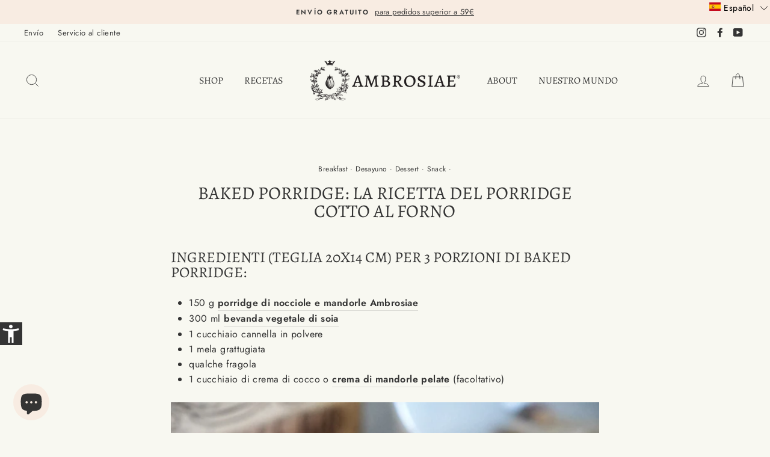

--- FILE ---
content_type: text/javascript
request_url: https://widget.accessibi.com/dist/accessibi-pro.min.js
body_size: 32470
content:

/*!
 * Accessibility Widget v1.2 Updated on 10-12-2025
 * Updating the UI 
 * License: GNU
 * Home Page : https://app.accessibi.com
 */
(() => { "use strict"; var t = function () { return t = Object.assign || function (t) { for (var e, n = 1, i = arguments.length; n < i; n++)for (var a in e = arguments[n]) Object.prototype.hasOwnProperty.call(e, a) && (t[a] = e[a]); return t }, t.apply(this, arguments) }, e = {}, n = "asw"; function i(n) { var i = t(t({}, e), { states: t(t({}, e.states), n) }); return a(i), i } function a(i) { e = t(t({}, e), i), function (t, e, n) { var i = new Date; i.setTime(i.getTime() + 24 * n * 60 * 60 * 1e3); var a = "expires=" + i.toUTCString(); document.cookie = t + "=" + e + ";" + a + ";path=/" }(n, JSON.stringify(e)) } function o(t) { var n; return null === (n = null == e ? void 0 : e.states) || void 0 === n ? void 0 : n[t] } function s(t) { if (void 0 === t && (t = !0), t) return e; var i = function (t) { for (var e = t + "=", n = decodeURIComponent(document.cookie).split(";"), i = 0; i < n.length; i++) { for (var a = n[i]; " " == a.charAt(0);)a = a.substring(1); if (0 == a.indexOf(e)) return a.substring(e.length, a.length) } return "" }(n); return i && (e = JSON.parse(i)), e } function r(t) { void 0 === t && (t = 1), document.querySelectorAll("h1,h2,h3,h4,h5,h6,p,a,dl,dt,li,ol,th,td,span,blockquote,.asw-text").forEach((function (e) { var n; if (!e.classList.contains("material-icons") && !e.classList.contains("fa")) { var i = Number(null !== (n = e.getAttribute("data-asw-orgFontSize")) && void 0 !== n ? n : 0); i || (i = parseInt(window.getComputedStyle(e).getPropertyValue("font-size")), e.setAttribute("data-asw-orgFontSize", String(i))); var a = i * t; e.style["font-size"] = a + "px" } })); var e = document.querySelector(".asw-amount"); e && (e.innerText = "".concat((100 * t).toFixed(0), "%")) } function l(t) { var e = t.id, n = t.css; if (n) { var i = document.getElementById(e || "") || document.createElement("style"); i.innerHTML = n, i.id || (i.id = e, document.head.appendChild(i)) } } var c = ["-o-", "-ms-", "-moz-", "-webkit-", ""], g = ["filter"]; function u(t) { var e, n = ""; return t && ((n += function (t) { var e = ""; if (t) { var n = function (n) { (g.includes(n) ? c : [""]).forEach((function (i) { e += "".concat(i).concat(n, ":").concat(t[n], " !important;") })) }; for (var i in t) n(i) } return e }(t.styles)).length && t.selector && (n = function (t) { var e = t.selector, n = t.childrenSelector, i = void 0 === n ? [""] : n, a = t.css, o = ""; return i.forEach((function (t) { o += "".concat(e, " ").concat(t, "{").concat(a, "}") })), o }({ selector: t.selector, childrenSelector: t.childrenSelector, css: n })), n += null !== (e = t.css) && void 0 !== e ? e : ""), n } function d(t) { var e, n = t.id, i = void 0 === n ? "" : n, a = t.enable, o = void 0 !== a && a, s = "asw-".concat(i); o ? l({ css: u(t), id: s }) : null === (e = document.getElementById(s)) || void 0 === e || e.remove(); document.documentElement.classList.toggle(s, o) } var h = function (t, e, n) { if (n || 2 === arguments.length) for (var i, a = 0, o = e.length; a < o; a++)!i && a in e || (i || (i = Array.prototype.slice.call(e, 0, a)), i[a] = e[a]); return t.concat(i || Array.prototype.slice.call(e)) }, p = ["", "*:not(.material-icons,.asw-menu,.asw-menu *)"], m = ["h1", "h2", "h3", "h4", "h5", "h6", ".wsite-headline", ".wsite-content-title"], v = h(h([], m, !0), ["img", "p", "i", "svg", "a", "button:not(.asw-btn)", "label", "li", "ol"], !1), b = { "dark-contrast": { styles: { color: "#FFF", fill: "#FFF", "background-color": "#000" }, childrenSelector: v }, "light-contrast": { styles: { color: "#000", fill: "#000", "background-color": "#FFF" }, childrenSelector: v }, "high-contrast": { styles: { filter: "contrast(125%)" } }, "high-saturation": { styles: { filter: "saturate(200%)" } }, "low-saturation": { styles: { filter: "saturate(50%)" } }, monochrome: { styles: { filter: "grayscale(100%)" } } }; var S = function () { return S = Object.assign || function (t) { for (var e, n = 1, i = arguments.length; n < i; n++)for (var a in e = arguments[n]) Object.prototype.hasOwnProperty.call(e, a) && (t[a] = e[a]); return t }, S.apply(this, arguments) }; function w() { var t = s().states.contrast, e = "", n = b[t]; n && (e = u(S(S({}, n), { selector: "html.aws-filter" }))), l({ css: e, id: "asw-filter-style" }), document.documentElement.classList.toggle("aws-filter", Boolean(t)) } var f = function () { return f = Object.assign || function (t) { for (var e, n = 1, i = arguments.length; n < i; n++)for (var a in e = arguments[n]) Object.prototype.hasOwnProperty.call(e, a) && (t[a] = e[a]); return t }, f.apply(this, arguments) }, y = { id: "stop-animations", selector: "html", childrenSelector: ["*"], styles: { transition: "none", "animation-fill-mode": "forwards", "animation-iteration-count": "1", "animation-duration": ".01s" } }; var k = function () { return k = Object.assign || function (t) { for (var e, n = 1, i = arguments.length; n < i; n++)for (var a in e = arguments[n]) Object.prototype.hasOwnProperty.call(e, a) && (t[a] = e[a]); return t }, k.apply(this, arguments) }, C = { id: "readable-font", selector: "html", childrenSelector: function (t, e, n) { if (n || 2 === arguments.length) for (var i, a = 0, o = e.length; a < o; a++)!i && a in e || (i || (i = Array.prototype.slice.call(e, 0, a)), i[a] = e[a]); return t.concat(i || Array.prototype.slice.call(e)) }(["", "*:not(.material-icons,.fa)"], v, !0), styles: { "font-family": "OpenDyslexic3,Comic Sans MS,Arial,Helvetica,sans-serif" }, css: '\n        @font-face {\n            font-family: OpenDyslexic3;\n            src: url("https://app.accessibi.com/fonts/OpenDyslexic3-Regular.woff") format("woff"), url("https://app.accessibi.com/fonts/OpenDyslexic3-Regular.ttf") format("truetype");\n        }\n    ' }; var A = function () { return A = Object.assign || function (t) { for (var e, n = 1, i = arguments.length; n < i; n++)for (var a in e = arguments[n]) Object.prototype.hasOwnProperty.call(e, a) && (t[a] = e[a]); return t }, A.apply(this, arguments) }, L = { id: "big-cursor", selector: "body", childrenSelector: ["*"], styles: { cursor: "url(\"data:image/svg+xml,%3Csvg xmlns='http://www.w3.org/2000/svg' width='98px' height='98px' viewBox='0 0 48 48'%3E%3Cpath fill='%23E0E0E0' d='M27.8 39.7c-.1 0-.2 0-.4-.1s-.4-.3-.6-.5l-3.7-8.6-4.5 4.2c-.1.2-.3.3-.6.3-.1 0-.3 0-.4-.1-.3-.1-.6-.5-.6-.9V12c0-.4.2-.8.6-.9.1-.1.3-.1.4-.1.2 0 .5.1.7.3l16 15c.3.3.4.7.3 1.1-.1.4-.5.6-.9.7l-6.3.6 3.9 8.5c.1.2.1.5 0 .8-.1.2-.3.5-.5.6l-2.9 1.3c-.2-.2-.4-.2-.5-.2z'/%3E%3Cpath fill='%23212121' d='m18 12 16 15-7.7.7 4.5 9.8-2.9 1.3-4.3-9.9L18 34V12m0-2c-.3 0-.5.1-.8.2-.7.3-1.2 1-1.2 1.8v22c0 .8.5 1.5 1.2 1.8.3.2.6.2.8.2.5 0 1-.2 1.4-.5l3.4-3.2 3.1 7.3c.2.5.6.9 1.1 1.1.2.1.5.1.7.1.3 0 .5-.1.8-.2l2.9-1.3c.5-.2.9-.6 1.1-1.1.2-.5.2-1.1 0-1.5l-3.3-7.2 4.9-.4c.8-.1 1.5-.6 1.7-1.3.3-.7.1-1.6-.5-2.1l-16-15c-.3-.5-.8-.7-1.3-.7z'/%3E%3C/svg%3E\") 40 15, auto" } }; var F = function () { return F = Object.assign || function (t) { for (var e, n = 1, i = arguments.length; n < i; n++)for (var a in e = arguments[n]) Object.prototype.hasOwnProperty.call(e, a) && (t[a] = e[a]); return t }, F.apply(this, arguments) }, x = { id: "highlight-title", selector: "html", childrenSelector: m, styles: { outline: "2px solid #0048ff", "outline-offset": "2px" } }; const H = '<style>.asw-rg{position:fixed;top:0;left:0;right:0;width:100%;height:0;pointer-events:none;background-color:rgba(0,0,0,.8);z-index:1000000}</style> <div class="asw-rg asw-rg-top"></div> <div class="asw-rg asw-rg-bottom" style="top:auto;bottom:0"></div>'; var z = function () { return z = Object.assign || function (t) { for (var e, n = 1, i = arguments.length; n < i; n++)for (var a in e = arguments[n]) Object.prototype.hasOwnProperty.call(e, a) && (t[a] = e[a]); return t }, z.apply(this, arguments) }, j = { id: "highlight-links", selector: "html", childrenSelector: ["a[href]"], styles: { outline: "2px solid #0048ff", "outline-offset": "2px" } }; var M = function () { return M = Object.assign || function (t) { for (var e, n = 1, i = arguments.length; n < i; n++)for (var a in e = arguments[n]) Object.prototype.hasOwnProperty.call(e, a) && (t[a] = e[a]); return t }, M.apply(this, arguments) }, D = { id: "letter-spacing", selector: "html", childrenSelector: p, styles: { "letter-spacing": "2px" } }; var R = function () { return R = Object.assign || function (t) { for (var e, n = 1, i = arguments.length; n < i; n++)for (var a in e = arguments[n]) Object.prototype.hasOwnProperty.call(e, a) && (t[a] = e[a]); return t }, R.apply(this, arguments) }, O = { id: "line-height", selector: "html", childrenSelector: p, styles: { "line-height": "3" } }; var T = function () { return T = Object.assign || function (t) { for (var e, n = 1, i = arguments.length; n < i; n++)for (var a in e = arguments[n]) Object.prototype.hasOwnProperty.call(e, a) && (t[a] = e[a]); return t }, T.apply(this, arguments) }, B = { id: "font-weight", selector: "html", childrenSelector: p, styles: { "font-weight": "700" } }; function P() { var t, e = s().states; void 0 === (t = e["highlight-title"]) && (t = !1), d(F(F({}, x), { enable: t })), function (t) { void 0 === t && (t = !1), d(z(z({}, j), { enable: t })) }(e["highlight-links"]), function (t) { void 0 === t && (t = !1), d(M(M({}, D), { enable: t })) }(e["letter-spacing"]), function (t) { void 0 === t && (t = !1), d(R(R({}, O), { enable: t })) }(e["line-height"]), function (t) { void 0 === t && (t = !1), d(T(T({}, B), { enable: t })) }(e["font-weight"]), function (t) { void 0 === t && (t = !1), d(k(k({}, C), { enable: t })) }(e["readable-font"]), function (t) { void 0 === t && (t = !1); var e = document.querySelector(".asw-rg-container"); if (t) { if (!e) { (e = document.createElement("div")).setAttribute("class", "asw-rg-container"), e.innerHTML = H; var n = e.querySelector(".asw-rg-top"), i = e.querySelector(".asw-rg-bottom"); window.__asw__onScrollReadableGuide = function (t) { n.style.height = t.clientY - 20 + "px", i.style.height = window.innerHeight - t.clientY - 40 + "px" }, document.addEventListener("mousemove", window.__asw__onScrollReadableGuide, { passive: !1 }), document.body.appendChild(e) } } else e && e.remove(), window.__asw__onScrollReadableGuide && (document.removeEventListener("mousemove", window.__asw__onScrollReadableGuide), delete window.__asw__onScrollReadableGuide) }(e["readable-guide"]), function (t) { void 0 === t && (t = !1), d(f(f({}, y), { enable: t })) }(e["stop-animations"]), function (t) { void 0 === t && (t = !1), d(A(A({}, L), { enable: t })) }(e["big-cursor"]) } function I() { var t = s().states; r((null == t ? void 0 : t.fontSize) || 1), P(), w() } const V = '<style>.asw-menu,.asw-widget{-webkit-user-select:none;-moz-user-select:none;-ms-user-select:none;user-select:none;font-weight:400;-webkit-font-smoothing:antialiased}.asw-menu *,.asw-widget *{box-sizing:border-box!important}.asw-menu-btn{position:fixed;z-index:500000;left:30px;bottom:30px;box-shadow: 0 0 0 4px #1d75bc;transition:transform .2s ease;border-radius:100%;align-items:center;justify-content:center!important;width:45px;height:45px;display:flex!important;cursor:pointer;border:0px solid #fff;outline:0px ;text-decoration:none!important;background:#1d75bc}.asw-menu-btn svg{width:36px;height:36px;min-height:36px;min-width:36px;max-width:36px;max-height:36px;background:0 0}.asw-menu-btn:hover{transform:scale(1.05)}@media only screen and (max-width:768px){.asw-menu-btn{width:42px;height:42px}.asw-menu-btn svg{width:26px;height:26px;min-height:26px;min-width:26px;max-width:26px;max-height:26px}}</style> <div class="asw-widget"> <a href="https://app.accessibi.com" target="_blank" class="asw-menu-btn" title="Open Accessibility Menu" role="button" aria-expanded="false"> <svg xmlns="http://www.w3.org/2000/svg" style="fill:white" viewBox="0 0 24 24" width="30px" height="30px"> <path d="M0 0h24v24H0V0z" fill="none"/> <path d="M20.5 6c-2.61.7-5.67 1-8.5 1s-5.89-.3-8.5-1L3 8c1.86.5 4 .83 6 1v13h2v-6h2v6h2V9c2-.17 4.14-.5 6-1l-.5-2zM12 6c1.1 0 2-.9 2-2s-.9-2-2-2-2 .9-2 2 .9 2 2 2z"/> </svg> </a> </div> '; function N(t, e) { t.style.display = void 0 === e ? "none" === t.style.display ? "block" : "none" : 1 == e ? "block" : "none" } const G = '<style>.asw-menu{position:fixed;left:0;top:0;box-shadow:0 0 20px #00000080;opacity:1;transition:.3s;z-index:999999999999;overflow:hidden;background:#eff1f5;width:580px;line-height:1;font-size:16px;height:100%;letter-spacing:.015em}.asw-menu *{color:#000!important;font-family:Arial!important; text-transform: none !important;padding:0;margin:0;line-height:1!important;letter-spacing:normal!important}.asw-menu-header{display:flex;align-items:center;justify-content:space-between;padding-left:18px;padding-right:18px;height:55px;font-weight:700!important;background-color:#1d75bc}.asw-menu-title{font-size:16px!important;color:#fff!important}.asw-menu-header svg{fill:#1d75bc;width:24px!important;height:24px!important;min-width:24px!important;min-height:24px!important;max-width:24px!important;max-height:24px!important}.asw-menu-header>div{display:flex}.asw-menu-header div[role=button]{padding:2px;background:#fff!important;cursor:pointer;border-radius:10%;transition:opacity .3s ease}.asw-menu-header div[role=button]:hover{opacity:.8}.asw-card{margin:0 15px 20px;background:#fff!important;padding:24px!important;border-radius:20px!important;gap:16px!important;position:relative!important;box-shadow:0 4px 4px 0 rgba(0,0,0,.02)}.accessibi-lang{box-shadow:none!important;background:0 0!important;display:inline-flex;margin: 0 15px 10px;}.asw-card-title{font-size:17px!important;text-align: center !important;padding:15px 0;font-weight:600!important;opacity:.8}.asw-menu .asw-select{width:50%!important;padding:0 15px!important;font-size:14px!important;font-family:inherit!important;font-weight:400!important;border-radius:45px!important;background:#ffffff00!important;border:1px solid #fff!important;min-height:45px!important;max-height:45px!important;height:45px!important;color:#fff!important;outline:none;}#asw-language option{background:rgb(238, 241, 245);}.asw-items{display:grid;grid-template-columns:repeat(3,minmax(0,1fr));gap:1rem}.asw-btn{aspect-ratio:6/5!important;border-radius:5px!important;padding:0 15px!important;display:flex;align-items:center;justify-content:center;flex-direction:column;text-align:center;color:#333!important;font-size:16px!important;background:#f8fafc!important;border:2px solid transparent!important;transition:border-color .2s ease;cursor:pointer;word-break:break-word;gap:10px;position:relative;box-shadow:none!important}.asw-adjust-font .asw-label div,.asw-btn .asw-translate{color:#181d27!important;font-size:14px!important;font-style:normal!important;font-weight:400!important;line-height:24px!important;letter-spacing:-.14px!important;display:block!important;margin:0!important;text-align:center!important;word-break:break-word!important;text-transform:none!important;font-family: system-ui, -apple-system, BlinkMacSystemFont, "Segoe UI", Roboto, "Noto Sans", Ubuntu, Cantarell, "Helvetica Neue", Oxygen, "Fira Sans", "Droid Sans", sans-serif;}.asw-minus,.asw-plus{background-color:#eff1f5!important;border:2px solid transparent;transition:border .2s ease}.asw-minus:hover,.asw-plus:hover{border-color:#1d75bc}.asw-amount{font-size:14px!important;font-weight:400!important}.asw-adjust-font svg{width:24px!important;height:24px!important;min-width:24px!important;min-height:24px!important;max-width:24px!important;max-height:24px!important}.asw-btn svg{width:34px!important;height:34px!important;min-width:34px!important;min-height:34px!important;max-width:34px!important;max-height:34px!important}.asw-btn.asw-selected,.asw-btn:hover,.asw-adjust-font.sw-selected,.asw-adjust-font:hover{border-color:#1d75bc;box-shadow:0 0 0 2px #1d75bc00!important;outline:#eef2f6 solid 2px!important;outline-offset:-5px!important;border-radius:12px!important}.asw-btn.asw-selected span,.asw-btn.asw-selected svg{fill:#1d75bc;color:#1d75bc}.asw-btn.asw-selected:after{content:"✓";position:absolute;top:10px;right:10px;background-color:#1d75bc;color:#fff;padding:6px;font-size:14px;width:18px;height:18px;border-radius:100%;line-height:6px;display:flex;align-items:center;justify-content:center;}.asw-footer{position:absolute;bottom:0;left:0;right:0;background:#fff;padding:14px;text-align:center;border-top:2px solid #eff1f5}.asw-footer a{font-size:14px!important;text-decoration:none!important;color:#000!important;background:0 0!important;font-weight:600!important}.asw-footer a:hover,.asw-footer a:hover span{color:#1d75bc}.asw-menu-content{overflow:scroll;max-height:calc(100% - 80px);background: linear-gradient(to bottom, #1d75bc 0%, #1d75bc 50%, transparent 50%, transparent 100%);}.asw-adjust-font{padding:20px;margin-bottom:10px;background:#f8fafc;border-radius:5px;border:2px solid transparent;transition:border-color .2s;box-shadow:none!important}.asw-adjust-font .asw-label{display:flex;justify-content:flex-start}.asw-adjust-font>div{display:flex;justify-content:space-between;margin-top:20px;align-items:center;font-size:15px}.asw-adjust-font div[role=button]{background:#eff1f5!important;border-radius:50%;width:36px;height:36px;display:flex;align-items:center;justify-content:center;cursor:pointer}.asw-overlay{position:fixed;top:0;left:0;width:100%;height:100%;z-index:10000}@media only screen and (max-width:560px){.asw-menu{width:100%}}@media only screen and (max-width:420px){.asw-items{grid-template-columns:repeat(2,minmax(0,1fr));gap:.5rem}}</style> <div class="asw-menu"> <div class="asw-menu-header"> <div class="asw-menu-title asw-translate"> Accessibility Menu </div> <div style="gap:15px"> <div role="button" class="asw-menu-reset" title="Reset settings"> <svg xmlns="http://www.w3.org/2000/svg" viewBox="0 0 24 24"> <path d="M12 4c2.1 0 4.1.8 5.6 2.3 3.1 3.1 3.1 8.2 0 11.3a7.78 7.78 0 0 1-6.7 2.3l.5-2c1.7.2 3.5-.4 4.8-1.7a6.1 6.1 0 0 0 0-8.5A6.07 6.07 0 0 0 12 6v4.6l-5-5 5-5V4M6.3 17.6C3.7 15 3.3 11 5.1 7.9l1.5 1.5c-1.1 2.2-.7 5 1.2 6.8.5.5 1.1.9 1.8 1.2l-.6 2a8 8 0 0 1-2.7-1.8Z"/> </svg> </div> <div role="button" class="asw-menu-close" title="Close"> <svg xmlns="http://www.w3.org/2000/svg" viewBox="0 0 24 24"> <path d="M19 6.41 17.59 5 12 10.59 6.41 5 5 6.41 10.59 12 5 17.59 6.41 19 12 13.41 17.59 19 19 17.59 13.41 12 19 6.41Z"/> </svg> </div> </div> </div> <div class="asw-menu-content"> <div class="asw-card accessibi-lang"> <select id="asw-language" title="Language" class="asw-select"></select>  <select id="asw-profile" title="profile" class="asw-select"><option value="">Choose accessibility profile</option><option value="vision-impaired">Vision Impaired Profile</option><option value="adhd-friendly">ADHD Friendly Profile</option><option value="cognitive-disability">Cognitive Disability Profile</option><option value="dyslexia">Dyslexia</option></select> </div> <div class="asw-card"> <div class="asw-card-title"> Content Adjustments </div> <div class="asw-adjust-font"> <div class="asw-label" style="margin:0"> <svg xmlns="http://www.w3.org/2000/svg" viewBox="0 0 24 24" style="margin-right:15px"> <path d="M2 4v3h5v12h3V7h5V4H2m19 5h-9v3h3v7h3v-7h3V9Z"/> </svg> <div class="asw-translate"> Adjust Font Size </div> </div> <div> <div class="asw-minus" data-key="font-size" role="button" aria-pressed="false" title="Decrease Font Size" tabindex="0"> <svg xmlns="http://www.w3.org/2000/svg" viewBox="0 0 24 24"> <path d="M19 13H5v-2h14v2Z"/> </svg> </div> <div class="asw-amount"> 100% </div> <div class="asw-plus" data-key="font-size" role="button" aria-pressed="false" title="Increase Font Size" tabindex="0"> <svg xmlns="http://www.w3.org/2000/svg" viewBox="0 0 24 24"> <path d="M19 13h-6v6h-2v-6H5v-2h6V5h2v6h6v2Z"/> </svg> </div> </div> </div> <div class="asw-items content"> </div> </div> <div class="asw-card"> <div class="asw-card-title"> Color Adjustments </div> <div class="asw-items contrast"> </div> </div> <div class="asw-card"> <div class="asw-card-title"> Tools </div> <div class="asw-items tools"> </div> </div> </div> <div class="asw-footer"> <a href="https://accessibi.com" target="_blank"><span style="font-weight:700;color:inherit">Accessibi</span> - Accessibility for Everyone </a> </div> </div> <div class="asw-overlay"> </div> ', E = [{ label: "Monochrome", key: "monochrome", icon: '<svg xmlns="http://www.w3.org/2000/svg" viewBox="0 0 24 24">\n  <path d="m19 19-7-8v8H5l7-8V5h7m0-2H5a2 2 0 0 0-2 2v14a2 2 0 0 0 2 2h14a2 2 0 0 0 2-2V5a2 2 0 0 0-2-2Z"/>\n</svg>' }, { label: "Low Saturation", key: "low-saturation", icon: '<svg xmlns="http://www.w3.org/2000/svg" viewBox="0 0 24 24">\n  <path d="M11 9h2v2h-2V9m-2 2h2v2H9v-2m4 0h2v2h-2v-2m2-2h2v2h-2V9M7 9h2v2H7V9m12-6H5a2 2 0 0 0-2 2v14a2 2 0 0 0 2 2h14a2 2 0 0 0 2-2V5a2 2 0 0 0-2-2M9 18H7v-2h2v2m4 0h-2v-2h2v2m4 0h-2v-2h2v2m2-7h-2v2h2v2h-2v-2h-2v2h-2v-2h-2v2H9v-2H7v2H5v-2h2v-2H5V5h14v6Z"/>\n</svg>' }, { label: "High Saturation", key: "high-saturation", icon: '<svg xmlns="http://www.w3.org/2000/svg" viewBox="0 0 24 24">\n  <path d="M12 16a4 4 0 0 1-4-4 4 4 0 0 1 4-4 4 4 0 0 1 4 4 4 4 0 0 1-4 4m6.7-3.6a6.06 6.06 0 0 0-.86-.4 5.98 5.98 0 0 0 3.86-5.59 6 6 0 0 0-6.78.54A5.99 5.99 0 0 0 12 .81a6 6 0 0 0-2.92 6.14A6 6 0 0 0 2.3 6.4 5.95 5.95 0 0 0 6.16 12a6 6 0 0 0-3.86 5.58 6 6 0 0 0 6.78-.54A6 6 0 0 0 12 23.19a6 6 0 0 0 2.92-6.14 6 6 0 0 0 6.78.54 5.98 5.98 0 0 0-3-5.19Z"/>\n</svg>' }, { label: "High Contrast", key: "high-contrast", icon: '<svg xmlns="http://www.w3.org/2000/svg" viewBox="0 0 24 24">\n  <path d="M12 2a10 10 0 1 0 0 20 10 10 0 0 0 0-20zm-1 17.93a8 8 0 0 1 0-15.86v15.86zm2-15.86a8 8 0 0 1 2.87.93H13v-.93zM13 7h5.24c.25.31.48.65.68 1H13V7zm0 3h6.74c.08.33.15.66.19 1H13v-1zm0 9.93V19h2.87a8 8 0 0 1-2.87.93zM18.24 17H13v-1h5.92c-.2.35-.43.69-.68 1zm1.5-3H13v-1h6.93a8.4 8.4 0 0 1-.19 1z"/>\n</svg>' }, { label: "Light Contrast", key: "light-contrast", icon: '<svg xmlns="http://www.w3.org/2000/svg" viewBox="0 0 24 24">\n  <path d="M12 18a6 6 0 0 1-6-6 6 6 0 0 1 6-6 6 6 0 0 1 6 6 6 6 0 0 1-6 6m8-2.69L23.31 12 20 8.69V4h-4.69L12 .69 8.69 4H4v4.69L.69 12 4 15.31V20h4.69L12 23.31 15.31 20H20v-4.69Z"/>\n</svg>' }, { label: "Dark Contrast", key: "dark-contrast", icon: '<svg xmlns="http://www.w3.org/2000/svg" viewBox="0 0 24 24">\n  <path d="M18 12c0-4.5-1.92-8.74-6-10a10 10 0 0 0 0 20c4.08-1.26 6-5.5 6-10Z"/>\n</svg>' }], Z = [{ label: "Font Weight", key: "font-weight", icon: '<svg xmlns="http://www.w3.org/2000/svg" viewBox="0 0 24 24">\n  <path d="M13.5 15.5H10v-3h3.5A1.5 1.5 0 0 1 15 14a1.5 1.5 0 0 1-1.5 1.5m-3.5-9h3A1.5 1.5 0 0 1 14.5 8 1.5 1.5 0 0 1 13 9.5h-3m5.6 1.29c.97-.68 1.65-1.79 1.65-2.79 0-2.26-1.75-4-4-4H7v14h7.04c2.1 0 3.71-1.7 3.71-3.79 0-1.52-.86-2.82-2.15-3.42Z"/>\n</svg>' }, { label: "Line Height", key: "line-height", icon: '<svg xmlns="http://www.w3.org/2000/svg" viewBox="0 0 24 24">\n  <path d="M21 22H3v-2h18v2m0-18H3V2h18v2m-11 9.7h4l-2-5.4-2 5.4M11.2 6h1.7l4.7 12h-2l-.9-2.6H9.4L8.5 18h-2l4.7-12Z"/>\n</svg>' }, { label: "Letter Spacing", key: "letter-spacing", icon: '<svg xmlns="http://www.w3.org/2000/svg" viewBox="0 0 24 24">\n  <path d="M22 3v18h-2V3h2M4 3v18H2V3h2m6 10.7h4l-2-5.4-2 5.4M11.2 6h1.7l4.7 12h-2l-.9-2.6H9.4L8.5 18h-2l4.7-12Z"/>\n</svg>' }, { label: "Dyslexia Font", key: "readable-font", icon: '<svg xmlns="http://www.w3.org/2000/svg" viewBox="0 0 24 24">\n  <path d="m21.59 11.59-8.09 8.09L9.83 16l-1.41 1.41 5.08 5.09L23 13M6.43 11 8.5 5.5l2.07 5.5m1.88 5h2.09L9.43 3H7.57L2.46 16h2.09l1.12-3h5.64l1.14 3Z"/>\n</svg>' }, { label: "Highlight Links", key: "highlight-links", icon: '<svg xmlns="http://www.w3.org/2000/svg" viewBox="0 0 24 24">\n  <path d="M19 3H5a2 2 0 0 0-2 2v14a2 2 0 0 0 2 2h14a2 2 0 0 0 2-2V5a2 2 0 0 0-2-2m0 16H5V5h14v14m-5.06-8.94a3.37 3.37 0 0 1 0 4.75L11.73 17A3.29 3.29 0 0 1 7 17a3.31 3.31 0 0 1 0-4.74l1.35-1.36-.01.6c-.01.5.07 1 .23 1.44l.05.15-.4.41a1.6 1.6 0 0 0 0 2.28c.61.62 1.67.62 2.28 0l2.2-2.19c.3-.31.48-.72.48-1.15 0-.44-.18-.83-.48-1.14a.87.87 0 0 1 0-1.24.91.91 0 0 1 1.24 0m4.06-.7c0 .9-.35 1.74-1 2.38l-1.34 1.36v-.6c.01-.5-.07-1-.23-1.44l-.05-.14.4-.42a1.6 1.6 0 0 0 0-2.28 1.64 1.64 0 0 0-2.28 0l-2.2 2.2c-.3.3-.48.71-.48 1.14 0 .44.18.83.48 1.14.17.16.26.38.26.62s-.09.46-.26.62a.86.86 0 0 1-.62.25.88.88 0 0 1-.62-.25 3.36 3.36 0 0 1 0-4.75L12.27 7A3.31 3.31 0 0 1 17 7c.65.62 1 1.46 1 2.36Z"/>\n</svg>' }, { label: "Highlight Title", key: "highlight-title", icon: '<svg xmlns="http://www.w3.org/2000/svg" viewBox="0 0 24 24">\n    <path d="M5 4v3h5.5v12h3V7H19V4H5Z"/>\n</svg>' }], J = [{ label: "Big Cursor", key: "big-cursor", icon: '<svg xmlns="http://www.w3.org/2000/svg" viewBox="0 0 24 24">\n  <path d="M11 1.07C7.05 1.56 4 4.92 4 9h7m-7 6a8 8 0 0 0 8 8 8 8 0 0 0 8-8v-4H4m9-9.93V9h7a8 8 0 0 0-7-7.93Z"/>\n</svg>' }, { label: "Stop Animations", key: "stop-animations", icon: '<svg xmlns="http://www.w3.org/2000/svg" viewBox="0 0 24 24">\n  <path d="M22 12c0-5.54-4.46-10-10-10-1.17 0-2.3.19-3.38.56l.7 1.94A7.15 7.15 0 0 1 12 3.97 8.06 8.06 0 0 1 20.03 12 8.06 8.06 0 0 1 12 20.03 8.06 8.06 0 0 1 3.97 12c0-.94.19-1.88.53-2.72l-1.94-.66A10.37 10.37 0 0 0 2 12c0 5.54 4.46 10 10 10s10-4.46 10-10M5.47 3.97c.85 0 1.53.71 1.53 1.5C7 6.32 6.32 7 5.47 7c-.79 0-1.5-.68-1.5-1.53 0-.79.71-1.5 1.5-1.5M18 12c0-3.33-2.67-6-6-6s-6 2.67-6 6 2.67 6 6 6 6-2.67 6-6m-7-3v6H9V9m6 0v6h-2V9"/>\n</svg>' }, { label: "Reading Guide", key: "readable-guide", icon: '<svg xmlns="http://www.w3.org/2000/svg" viewBox="0 0 24 24">\n  <path d="M12 8a3 3 0 0 0 3-3 3 3 0 0 0-3-3 3 3 0 0 0-3 3 3 3 0 0 0 3 3m0 3.54A13.15 13.15 0 0 0 3 8v11c3.5 0 6.64 1.35 9 3.54A13.15 13.15 0 0 1 21 19V8c-3.5 0-6.64 1.35-9 3.54Z"/>\n</svg>' }]; function W(t, e) { for (var n = "", i = t.length; i--;) { var a = t[i]; n += '\n            <button class="asw-btn '.concat(e || "", '" type="button" data-key="').concat(a.key, '" title="').concat(a.label, '">\n                ').concat(a.icon, '\n                <span class="asw-translate">').concat(a.label, "</span>\n            </button>\n        ") } return n } var K = { ar: JSON.parse('{"Accessibility Menu":"قائمة إمكانية الوصول","Reset settings":"إعادة تعيين الإعدادات","Close":"إغلاق","Content Adjustments":"تعديلات المحتوى","Adjust Font Size":"تعديل حجم الخط","Highlight Title":"تسليط الضوء على العنوان","Highlight Links":"تسليط الضوء على الروابط","Readable Font":"خط سهل القراءة","Color Adjustments":"تعديلات الألوان","Dark Contrast":"تباين داكن","Light Contrast":"تباين فاتح","High Contrast":"تباين عالي","High Saturation":"تشبع عالي","Low Saturation":"تشبع منخفض","Monochrome":"أحادي اللون","Tools":"أدوات","Reading Guide":"دليل القراءة","Stop Animations":"إيقاف الرسوم المتحركة","Big Cursor":"مؤشر كبير","Increase Font Size":"زيادة حجم الخط","Decrease Font Size":"تقليل حجم الخط","Letter Spacing":"تباعد الحروف","Line Height":"ارتفاع السطر","Font Weight":"سماكة الخط","Dyslexia Font":"خط القراءة لمن يعانون من عسر القراءة","Language":"اللغة","Open Accessibility Menu":"افتح قائمة الوصول"}'), bg: JSON.parse('{"Accessibility Menu":"Меню за достъпност","Reset settings":"Нулиране на настройките","Close":"Затвори","Content Adjustments":"Настройки на съдържанието","Adjust Font Size":"Настройка на размера на шрифта","Highlight Title":"Открояване на заглавието","Highlight Links":"Открояване на връзките","Readable Font":"Четим шрифт","Color Adjustments":"Настройки на цветовете","Dark Contrast":"Тъмен контраст","Light Contrast":"Светъл контраст","High Contrast":"Висок контраст","High Saturation":"Висока наситеност","Low Saturation":"Ниска наситеност","Monochrome":"Монохромен","Tools":"Инструменти","Reading Guide":"Ръководство за четене","Stop Animations":"Спри анимациите","Big Cursor":"Голям курсор","Increase Font Size":"Увеличи размера на шрифта","Decrease Font Size":"Намали размера на шрифта","Letter Spacing":"Разстояние между буквите","Line Height":"Височина на реда","Font Weight":"Дебелина на шрифта","Dyslexia Font":"Шрифт за дислексия","Language":"Език","Open Accessibility Menu":"Отвори меню за достъпност"}'), bn: JSON.parse('{"Accessibility Menu":"অভিগম্যতা মেনু","Reset settings":"নির্ধারণ পুনরায় সেট করুন","Close":"বন্ধ করুন","Content Adjustments":"কন্টেন্ট সংশোধন","Adjust Font Size":"ফন্ট সাইজ সংশোধন","Highlight Title":"শিরোনাম উজ্জ্বল করুন","Highlight Links":"লিঙ্কগুলি উজ্জ্বল করুন","Readable Font":"পঠনীয় ফন্ট","Color Adjustments":"রঙ সংশোধন","Dark Contrast":"অন্ধকারী প্রতিবিম্ব","Light Contrast":"আলোকিত প্রতিবিম্ব","High Contrast":"উচ্চ প্রতিবিম্ব","High Saturation":"উচ্চ সত্রাজন","Low Saturation":"নিম্ন সত্রাজন","Monochrome":"একরঙ","Tools":"সরঞ্জাম","Reading Guide":"পড়ার গাইড","Stop Animations":"অ্যানিমেশন বন্ধ করুন","Big Cursor":"বড় কার্সর","Increase Font Size":"ফন্ট সাইজ বাড়ান","Decrease Font Size":"ফন্ট সাইজ কমান","Letter Spacing":"অক্ষর বিরাটি","Line Height":"লাইন উচ্চতা","Font Weight":"ফন্ট ওজন","Dyslexia Font":"ডাইসলেক্সিয়া ফন্ট","Language":"ভাষা","Open Accessibility Menu":"অভিগম্যতা মেনু খোলুন"}'), cs: JSON.parse('{"Accessibility Menu":"Přístupnostní menu","Reset settings":"Obnovit nastavení","Close":"Zavřít","Content Adjustments":"Úpravy obsahu","Adjust Font Size":"Nastavit velikost písma","Highlight Title":"Zvýraznit nadpis","Highlight Links":"Zvýraznit odkazy","Readable Font":"Čitelný font","Color Adjustments":"Nastavení barev","Dark Contrast":"Tmavý kontrast","Light Contrast":"Světlý kontrast","High Contrast":"Vysoký kontrast","High Saturation":"Vysoká saturace","Low Saturation":"Nízká saturace","Monochrome":"Monochromatický","Tools":"Nástroje","Reading Guide":"Průvodce čtením","Stop Animations":"Zastavit animace","Big Cursor":"Velký kurzor","Increase Font Size":"Zvětšit velikost písma","Decrease Font Size":"Zmenšit velikost písma","Letter Spacing":"Mezery mezi písmeny","Line Height":"Výška řádku","Font Weight":"Tloušťka písma","Dyslexia Font":"Dyslexický font","Language":"Jazyk","Open Accessibility Menu":"Otevřít přístupnostní menu"}'), de: JSON.parse('{"Accessibility Menu":"Barrierefreiheit","Reset settings":"Einstellungen zurücksetzen","Close":"Schließen","Content Adjustments":"Inhaltsanpassungen","Adjust Font Size":"Schriftgröße anpassen","Highlight Title":"Titel hervorheben","Highlight Links":"Links hervorheben","Readable Font":"Lesbare Schrift","Color Adjustments":"Farbanpassungen","Dark Contrast":"Dunkler Kontrast","Light Contrast":"Heller Kontrast","High Contrast":"Hoher Kontrast","High Saturation":"Hohe Farbsättigung","Low Saturation":"Niedrige Farbsättigung","Monochrome":"Monochrom","Tools":"Werkzeuge","Reading Guide":"Lesehilfe","Stop Animations":"Animationen stoppen","Big Cursor":"Großer Cursor","Increase Font Size":"Schriftgröße vergrößern","Decrease Font Size":"Schriftgröße verkleinern","Letter Spacing":"Zeichenabstand","Line Height":"Zeilenhöhe","Font Weight":"Schriftstärke","Dyslexia Font":"Dyslexie-Schrift","Language":"Sprache","Open Accessibility Menu":"Barrierefreiheitsmenü öffnen"}'), el: JSON.parse('{"Accessibility Menu":"Μενού προσβασιμότητας","Reset settings":"Επαναφορά ρυθμίσεων","Close":"Κλείσιμο","Content Adjustments":"Προσαρμογές περιεχομένου","Adjust Font Size":"Προσαρμογή μεγέθους γραμματοσειράς","Highlight Title":"Επισήμανση τίτλου","Highlight Links":"Επισήμανση συνδέσμων","Readable Font":"Ευανάγνωστη γραμματοσειρά","Color Adjustments":"Προσαρμογές χρωμάτων","Dark Contrast":"Αντίθεση σε σκούρο","Light Contrast":"Αντίθεση σε φωτεινό","High Contrast":"Υψηλή αντίθεση","High Saturation":"Υψηλός κορεσμός","Low Saturation":"Χαμηλός κορεσμός","Monochrome":"Μονόχρωμο","Tools":"Εργαλεία","Reading Guide":"Οδηγός ανάγνωσης","Stop Animations":"Αφαίρεση κίνησης","Big Cursor":"Μεγάλος δείκτης","Increase Font Size":"Αύξηση μεγέθους γραμματοσειράς","Decrease Font Size":"Μείωση μεγέθους γραμματοσειράς","Letter Spacing":"Διάκενο γραμμάτων","Line Height":"Υψος γραμμής","Font Weight":"Βάρος γραμματοσειράς","Dyslexia Font":"Γραμματοσειρά για δυσλεξία","Language":"Γλώσσα","Open Accessibility Menu":"Ανοίξτε το μενού προσβασιμότητας"}'), en: JSON.parse('{"Accessibility Menu":"Accessibility Menu","Reset settings":"Reset settings","Close":"Close","Content Adjustments":"Content Adjustments","Adjust Font Size":"Adjust Font Size","Highlight Title":"Highlight Title","Highlight Links":"Highlight Links","Readable Font":"Readable Font","Color Adjustments":"Color Adjustments","Dark Contrast":"Dark Contrast","Light Contrast":"Light Contrast","High Contrast":"High Contrast","High Saturation":"High Saturation","Low Saturation":"Low Saturation","Monochrome":"Monochrome","Tools":"Tools","Reading Guide":"Reading Guide","Stop Animations":"Stop Animations","Big Cursor":"Big Cursor","Increase Font Size":"Increase Font Size","Decrease Font Size":"Decrease Font Size","Letter Spacing":"Letter Spacing","Line Height":"Line Height","Font Weight":"Font Weight","Dyslexia Font":"Dyslexia Font","Language":"Language","Open Accessibility Menu":"Open Accessibility Menu"}'), es: JSON.parse('{"Accessibility Menu":"Menú de accesibilidad","Reset settings":"Restablecer configuración","Close":"Cerrar","Content Adjustments":"Ajustes de contenido","Adjust Font Size":"Ajustar el tamaño de fuente","Highlight Title":"Destacar título","Highlight Links":"Destacar enlaces","Readable Font":"Fuente legible","Color Adjustments":"Ajustes de color","Dark Contrast":"Contraste oscuro","Light Contrast":"Contraste claro","High Contrast":"Alto contraste","High Saturation":"Alta saturación","Low Saturation":"Baja saturación","Monochrome":"Monocromo","Tools":"Herramientas","Reading Guide":"Guía de lectura","Stop Animations":"Detener animaciones","Big Cursor":"Cursor grande","Increase Font Size":"Aumentar tamaño de fuente","Decrease Font Size":"Reducir tamaño de fuente","Letter Spacing":"Espaciado entre letras","Line Height":"Altura de línea","Font Weight":"Grosor de fuente","Dyslexia Font":"Fuente para dislexia","Language":"Idioma","Open Accessibility Menu":"Abrir menú de accesibilidad"}'), fi: JSON.parse('{"Accessibility Menu":"Saavutettavuusvalikko","Reset settings":"Palauta asetukset","Close":"Sulje","Content Adjustments":"Sisällön säädöt","Adjust Font Size":"Säädä fonttikokoa","Highlight Title":"Korosta otsikko","Highlight Links":"Korosta linkit","Readable Font":"Helposti luettava fontti","Color Adjustments":"Värien säädöt","Dark Contrast":"Tumma kontrasti","Light Contrast":"Vaalea kontrasti","High Contrast":"Korkea kontrasti","High Saturation":"Korkea kylläisyys","Low Saturation":"Matala kylläisyys","Monochrome":"Yksivärinen","Tools":"Työkalut","Reading Guide":"Lukemisopas","Stop Animations":"Pysäytä animaatiot","Big Cursor":"Iso kohdistin","Increase Font Size":"Suurenna fonttikokoa","Decrease Font Size":"Pienennä fonttikokoa","Letter Spacing":"Kirjainten välistys","Line Height":"Rivin korkeus","Font Weight":"Fontin paksuus","Dyslexia Font":"Dysleksiafontti","Language":"Kieli","Open Accessibility Menu":"Avaa saavutettavuusvalikko"}'), fr: JSON.parse('{"Accessibility Menu":"Menu d\'accessibilité","Reset settings":"Réinitialiser les paramètres","Close":"Fermer","Content Adjustments":"Ajustements de contenu","Adjust Font Size":"Ajuster la taille de police","Highlight Title":"Surligner le titre","Highlight Links":"Surligner les liens","Readable Font":"Police lisible","Color Adjustments":"Ajustements de couleur","Dark Contrast":"Contraste foncé","Light Contrast":"Contraste clair","High Contrast":"Contraste élevé","High Saturation":"Saturation élevée","Low Saturation":"Saturation faible","Monochrome":"Monochrome","Tools":"Outils","Reading Guide":"Guide de lecture","Stop Animations":"Arrêter les animations","Big Cursor":"Gros curseur","Increase Font Size":"Augmenter la taille de police","Decrease Font Size":"Réduire la taille de police","Letter Spacing":"Espacement des lettres","Line Height":"Hauteur de ligne","Font Weight":"Poids de la police","Dyslexia Font":"Police dyslexie","Language":"Langue","Open Accessibility Menu":"Ouvrir le menu d\'accessibilité"}'), he: JSON.parse('{"Accessibility Menu":"תפריט נגישות","Reset settings":"איפוס הגדרות","Close":"סגור","Content Adjustments":"התאמות תוכן","Adjust Font Size":"התאם גודל פונט","Highlight Title":"הדגש כותרת","Highlight Links":"הדגש קישורים","Readable Font":"פונט קריא","Color Adjustments":"התאמות צבע","Dark Contrast":"ניגודיות כהה","Light Contrast":"ניגודיות בהירה","High Contrast":"ניגודיות גבוהה","High Saturation":"רווי צבע גבוה","Low Saturation":"רווי צבע נמוך","Monochrome":"מונוכרום","Tools":"כלים","Reading Guide":"מדריך קריאה","Stop Animations":"עצירת אנימציות","Big Cursor":"סמן גדול","Increase Font Size":"הגדל גודל פונט","Decrease Font Size":"הקטן גודל פונט","Letter Spacing":"מרווח בין אותיות","Line Height":"גובה שורה","Font Weight":"משקל הפונט","Dyslexia Font":"פונט לדיסלקטים","Language":"שפה","Open Accessibility Menu":"פתח תפריט נגישות"}'), hi: JSON.parse('{"Accessibility Menu":"पहुँचियोग्यता मेनू","Reset settings":"सेटिंग रीसेट करें","Close":"बंद करें","Content Adjustments":"सामग्री समायोजन","Adjust Font Size":"फ़ॉन्ट आकार समायोजित करें","Highlight Title":"शीर्षक को हाइलाइट करें","Highlight Links":"लिंक को हाइलाइट करें","Readable Font":"पढ़ने योग्य फ़ॉन्ट","Color Adjustments":"रंग समायोजन","Dark Contrast":"अंधेरा विरोध","Light Contrast":"प्रकाश विरोध","High Contrast":"उच्च विरोध","High Saturation":"उच्च संतुलन","Low Saturation":"निम्न संतुलन","Monochrome":"एकरंग","Tools":"उपकरण","Reading Guide":"पढ़ने का गाइड","Stop Animations":"एनिमेशन रोकें","Big Cursor":"बड़ा कर्सर","Increase Font Size":"फ़ॉन्ट आकार बढ़ाएँ","Decrease Font Size":"फ़ॉन्ट आकार कम करें","Letter Spacing":"अक्षर स्पेसिंग","Line Height":"लाइन की ऊँचाई","Font Weight":"फ़ॉन्ट वेट","Dyslexia Font":"विविधताजनित विपथता फ़ॉन्ट","Language":"भाषा","Open Accessibility Menu":"एक्सेसिबिलिटी मेनू खोलें"}'), hr: JSON.parse('{"Accessibility Menu":"Izbornik Pristupačnosti","Reset settings":"Resetiraj postavke","Close":"Zatvori","Content Adjustments":"Prilagodbe Sadržaja","Adjust Font Size":"Prilagodi Veličinu Fonta","Highlight Title":"Istakni Naslove","Highlight Links":"Istakni Poveznice","Readable Font":"Čitljiv Font","Color Adjustments":"Prilagodbe Boja","Dark Contrast":"Tamni Kontrast","Light Contrast":"Svijetli Kontrast","High Contrast":"Visoki Kontrast","High Saturation":"Visoka Zasićenost","Low Saturation":"Niska Zasićenost","Monochrome":"Jednobojno","Tools":"Alati","Reading Guide":"Vodič Za Čitanje","Stop Animations":"Zaustavi Animacije","Big Cursor":"Veliki Kursor","Increase Font Size":"Povećaj Veličinu Fonta","Decrease Font Size":"Smanji Veličinu Fonta","Letter Spacing":"Razmak Između Slova","Line Height":"Visina Linije","Font Weight":"Debljina Fonta","Dyslexia Font":"Font Za Disleksiju","Language":"Jezik","Open Accessibility Menu":"Otvori Izbornik Pristupačnosti"}'), hu: JSON.parse('{"Accessibility Menu":"Hozzáférhetőségi menü","Reset settings":"Beállítások visszaállítása","Close":"Bezárás","Content Adjustments":"Tartalom beállításai","Adjust Font Size":"Betűméret beállítása","Highlight Title":"Cím kiemelése","Highlight Links":"Linkek kiemelése","Readable Font":"Olvasható betűtípus","Color Adjustments":"Színbeállítások","Dark Contrast":"Sötét kontraszt","Light Contrast":"Világos kontraszt","High Contrast":"Magas kontraszt","High Saturation":"Magas telítettség","Low Saturation":"Alacsony telítettség","Monochrome":"Monokróm","Tools":"Eszközök","Reading Guide":"Olvasási útmutató","Stop Animations":"Animációk leállítása","Big Cursor":"Nagy kurzor","Increase Font Size":"Betűméret növelése","Decrease Font Size":"Betűméret csökkentése","Letter Spacing":"Betűtávolság","Line Height":"Sor magasság","Font Weight":"Betűtípus vastagsága","Dyslexia Font":"Dyslexia betűtípus","Language":"Nyelv","Open Accessibility Menu":"Hozzáférhetőségi menü megnyitása"}'), id: JSON.parse('{"Accessibility Menu":"Menu Aksesibilitas","Reset settings":"Atur Ulang Pengaturan","Close":"Tutup","Content Adjustments":"Penyesuaian Konten","Adjust Font Size":"Sesuaikan Ukuran Font","Highlight Title":"Sorot Judul","Highlight Links":"Sorot Tautan","Readable Font":"Font Mudah Dibaca","Color Adjustments":"Penyesuaian Warna","Dark Contrast":"Kontras Gelap","Light Contrast":"Kontras Terang","High Contrast":"Kontras Tinggi","High Saturation":"Saturasi Tinggi","Low Saturation":"Saturasi Rendah","Monochrome":"Monokrom","Tools":"Alat","Reading Guide":"Panduan Membaca","Stop Animations":"Hentikan Animasi","Big Cursor":"Kursor Besar","Increase Font Size":"Perbesar Ukuran Font","Decrease Font Size":"Perkecil Ukuran Font","Letter Spacing":"Jarak Huruf","Line Height":"Tinggi Baris","Font Weight":"Ketebalan Font","Dyslexia Font":"Font Disleksia","Language":"Bahasa","Open Accessibility Menu":"Buka menu aksesibilitas"}'), it: JSON.parse('{"Accessibility Menu":"Menu di accessibilità","Reset settings":"Ripristina impostazioni","Close":"Chiudi","Content Adjustments":"Regolazioni del contenuto","Adjust Font Size":"Regola la dimensione del carattere","Highlight Title":"Evidenzia il titolo","Highlight Links":"Evidenzia collegamenti","Readable Font":"Carattere leggibile","Color Adjustments":"Regolazioni del colore","Dark Contrast":"Contrasto scuro","Light Contrast":"Contrasto chiaro","High Contrast":"Alto contrasto","High Saturation":"Alta saturazione","Low Saturation":"Bassa saturazione","Monochrome":"Monocromatico","Tools":"Strumenti","Reading Guide":"Guida alla lettura","Stop Animations":"Arresta le animazioni","Big Cursor":"Cursore grande","Increase Font Size":"Aumenta la dimensione del carattere","Decrease Font Size":"Diminuisci la dimensione del carattere","Letter Spacing":"Spaziatura delle lettere","Line Height":"Altezza della linea","Font Weight":"Peso del carattere","Dyslexia Font":"Carattere per dislessia","Language":"Lingua","Open Accessibility Menu":"Apri il menu di accessibilità"}'), ja: JSON.parse('{"Accessibility Menu":"アクセシビリティメニュー","Reset settings":"設定をリセット","Close":"閉じる","Content Adjustments":"コンテンツ調整","Adjust Font Size":"フォントサイズを調整","Highlight Title":"タイトルを強調表示","Highlight Links":"リンクを強調表示","Readable Font":"読みやすいフォント","Color Adjustments":"色の調整","Dark Contrast":"ダークコントラスト","Light Contrast":"ライトコントラスト","High Contrast":"高いコントラスト","High Saturation":"彩度が高い","Low Saturation":"彩度が低い","Monochrome":"モノクローム","Tools":"ツール","Reading Guide":"読み上げガイド","Stop Animations":"アニメーションを停止","Big Cursor":"大きなカーソル","Increase Font Size":"フォントサイズを大きくする","Decrease Font Size":"フォントサイズを小さくする","Letter Spacing":"文字間隔","Line Height":"行の高さ","Font Weight":"フォントの太さ","Dyslexia Font":"ディスレクシア用フォント","Language":"言語","Open Accessibility Menu":"アクセシビリティメニューを開く"}'), ka: JSON.parse('{"Accessibility Menu":"ადაპტირებული მენიუ","Reset settings":"პარამეტრების დაბრუნება","Close":"დახურვა","Content Adjustments":"შიგთავსის მორგება","Adjust Font Size":"ფონტის ზომის მორგება","Highlight Title":"სათაურების გამოყოფა","Highlight Links":"ბმულების გამოყოფა","Readable Font":"წაკითხვადი ტექსტები","Color Adjustments":"ფერების მორგება","Dark Contrast":"ბნელი ელფერი","Light Contrast":"ნათელი ელფერი","High Contrast":"მაღალი ელფერი","High Saturation":"მაღალი გაჯერება","Low Saturation":"დაბალი გაჯერება","Monochrome":"ერთფეროვანი გამოსახულება","Tools":"ხელსაწყოები","Reading Guide":"კითხვის გამყოლი ზოლი","Stop Animations":"ანიმაციების გაჩერება","Big Cursor":"დიდი კურსორი","Increase Font Size":"ფონტის ზომის გაზრდა","Decrease Font Size":"ფონტის ზომის შემცირება","Letter Spacing":"ასოებს შორის დაშორება","Line Height":"ხაზის სიმაღლე","Font Weight":"ფონტის წონა","Dyslexia Font":"დისლექსიური ფონტი","Language":"ენა","Open Accessibility Menu":"გახსენი ადაპტირებული მენიუ"}'), ko: JSON.parse('{"Accessibility Menu":"접근성 메뉴","Reset settings":"설정 초기화","Close":"닫기","Content Adjustments":"컨텐츠 조정","Adjust Font Size":"글꼴 크기 조정","Highlight Title":"제목 강조","Highlight Links":"링크 강조","Readable Font":"읽기 쉬운 글꼴","Color Adjustments":"색상 조정","Dark Contrast":"어두운 대비","Light Contrast":"밝은 대비","High Contrast":"높은 대비","High Saturation":"높은 채도","Low Saturation":"낮은 채도","Monochrome":"단색","Tools":"도구","Reading Guide":"읽기 가이드","Stop Animations":"애니메이션 중지","Big Cursor":"큰 커서","Increase Font Size":"글꼴 크기 증가","Decrease Font Size":"글꼴 크기 감소","Letter Spacing":"자간","Line Height":"줄 간격","Font Weight":"글꼴 두께","Dyslexia Font":"난독증 글꼴","Language":"언어","Open Accessibility Menu":"접근성 메뉴 열기"}'), ms: JSON.parse('{"Accessibility Menu":"Menu Aksesibiliti","Reset settings":"Tetapkan semula tetapan","Close":"Tutup","Content Adjustments":"Penyesuaian Kandungan","Adjust Font Size":"Laraskan Saiz Fon","Highlight Title":"Serlahkan Tajuk","Highlight Links":"Serlahkan Pautan","Readable Font":"Fon Mudah Baca","Color Adjustments":"Penyesuaian Warna","Dark Contrast":"Kontras Gelap","Light Contrast":"Kontras Terang","High Contrast":"Kontras Tinggi","High Saturation":"Saturasi Tinggi","Low Saturation":"Saturasi Rendah","Monochrome":"Monokrom","Tools":"Peralatan","Reading Guide":"Panduan Membaca","Stop Animations":"Hentikan Animasi","Big Cursor":"Kursor Besar","Increase Font Size":"Besarkan Saiz Fon","Decrease Font Size":"Kecilkan Saiz Fon","Letter Spacing":"Ruangan Huruf","Line Height":"Ketinggian Garis","Font Weight":"Ketebalan Fon","Dyslexia Font":"Fon Dyslexia","Language":"Bahasa","Open Accessibility Menu":"Buka menu kebolehcapaian"}'), nl: JSON.parse('{"Accessibility Menu":"Toegankelijkheidsmenu","Reset settings":"Instellingen resetten","Close":"Sluiten","Content Adjustments":"Inhoudsaanpassingen","Adjust Font Size":"Lettergrootte aanpassen","Highlight Title":"Titel markeren","Highlight Links":"Links markeren","Readable Font":"Leesbaar lettertype","Color Adjustments":"Kleur aanpassingen","Dark Contrast":"Donker contrast","Light Contrast":"Licht contrast","High Contrast":"Hoog contrast","High Saturation":"Hoge verzadiging","Low Saturation":"Lage verzadiging","Monochrome":"Monochroom","Tools":"Gereedschappen","Reading Guide":"Leesgids","Stop Animations":"Animaties stoppen","Big Cursor":"Grote cursor","Increase Font Size":"Lettergrootte vergroten","Decrease Font Size":"Lettergrootte verkleinen","Letter Spacing":"Letterafstand","Line Height":"Regelhoogte","Font Weight":"Letterdikte","Dyslexia Font":"Dyslexie lettertype","Language":"Taal","Open Accessibility Menu":"Toegankelijkheidsmenu openen"}'), no: JSON.parse('{"Accessibility Menu":"Tilgjengelighetsmeny","Reset settings":"Tilbakestill innstillinger","Close":"Lukk","Content Adjustments":"Innholdstilpasninger","Adjust Font Size":"Juster skriftstørrelse","Highlight Title":"Fremhev tittel","Highlight Links":"Fremhev lenker","Readable Font":"Lesbar skrifttype","Color Adjustments":"Fargejusteringer","Dark Contrast":"Mørk kontrast","Light Contrast":"Lys kontrast","High Contrast":"Høy kontrast","High Saturation":"Høy metning","Low Saturation":"Lav metning","Monochrome":"Monokrom","Tools":"Verktøy","Reading Guide":"Leseguide","Stop Animations":"Stopp animasjoner","Big Cursor":"Stor peker","Increase Font Size":"Øk skriftstørrelsen","Decrease Font Size":"Reduser skriftstørrelsen","Letter Spacing":"Bokstavavstand","Line Height":"Linjehøyde","Font Weight":"Skriftvekt","Dyslexia Font":"Dysleksisk skrifttype","Language":"Språk","Open Accessibility Menu":"Åpne tilgjengelighetsmeny"}'), fa: JSON.parse('{"Accessibility Menu":"منوی دسترسی","Reset settings":"بازنشانی تنظیمات","Close":"بستن","Content Adjustments":"تنظیمات محتوا","Adjust Font Size":"تنظیم اندازه فونت","Highlight Title":"برجسته کردن عنوان","Highlight Links":"برجسته کردن لینک‌ها","Readable Font":"فونت خوانا","Color Adjustments":"تنظیمات رنگ","Dark Contrast":"کنتراست تاریک","Light Contrast":"کنتراست روشن","High Contrast":"کنتراست بالا","High Saturation":"اشباع بالا","Low Saturation":"اشباع پایین","Monochrome":"تک‌رنگ","Tools":"ابزارها","Reading Guide":"راهنمای خواندن","Stop Animations":"توقف انیمیشن‌ها","Big Cursor":"مؤشر بزرگ","Increase Font Size":"افزایش اندازه فونت","Decrease Font Size":"کاهش اندازه فونت","Letter Spacing":"فاصله بین حروف","Line Height":"ارتفاع خط","Font Weight":"وزن فونت","Dyslexia Font":"فونت دیسلکسیا","Language":"زبان","Open Accessibility Menu":"بازکردن منوی دسترسی"}'), pl: JSON.parse('{"Accessibility Menu":"Menu dostępności","Reset settings":"Reset ustawień","Close":"Zamknij","Content Adjustments":"Dostosowanie zawartości","Adjust Font Size":"Dostosuj rozmiar czcionki","Highlight Title":"Podświetl tytuły","Highlight Links":"Podświetl linki","Readable Font":"Czytelna czcionka","Color Adjustments":"Dostosowanie kolorów","Dark Contrast":"Ciemny kontrast","Light Contrast":"Jasny kontrast","High Contrast":"Wysoki kontrast","High Saturation":"Wysoka saturacja","Low Saturation":"Niska saturacja","Monochrome":"Monochromatyczność","Tools":"Narzędzia","Reading Guide":"Pomocnik czytania","Stop Animations":"Wstrzymaj animacje","Big Cursor":"Duży kursor","Increase Font Size":"Zwiększ rozmiar czcionki","Decrease Font Size":"Zmniejsz rozmiar czcionki","Letter Spacing":"Odstępy między literami","Line Height":"Wysokość wierszy","Font Weight":"Pogrubiona czcionka","Dyslexia Font":"Czcionka dla dyslektyków","Language":"Język","Open Accessibility Menu":"Otwórz menu dostępności"}'), pt: JSON.parse('{"Accessibility Menu":"Menu de Acessibilidade","Reset settings":"Redefinir configurações","Close":"Fechar","Content Adjustments":"Ajustes de Conteúdo","Adjust Font Size":"Ajustar Tamanho da Fonte","Highlight Title":"Destacar Título","Highlight Links":"Destacar Links","Readable Font":"Fonte Legível","Color Adjustments":"Ajustes de Cor","Dark Contrast":"Contraste Escuro","Light Contrast":"Contraste Claro","High Contrast":"Alto Contraste","High Saturation":"Saturação Alta","Low Saturation":"Saturação Baixa","Monochrome":"Monocromático","Tools":"Ferramentas","Reading Guide":"Guia de Leitura","Stop Animations":"Parar Animações","Big Cursor":"Cursor Grande","Increase Font Size":"Aumentar Tamanho da Fonte","Decrease Font Size":"Diminuir Tamanho da Fonte","Letter Spacing":"Espaçamento entre Letras","Line Height":"Altura da Linha","Font Weight":"Espessura da Fonte","Dyslexia Font":"Fonte para Dislexia","Language":"Idioma","Open Accessibility Menu":"Abrir menu de acessibilidade"}'), ro: JSON.parse('{"Accessibility Menu":"Meniu de accesibilitate","Reset settings":"Resetează setările","Close":"Închide","Content Adjustments":"Ajustări conținut","Adjust Font Size":"Ajustează dimensiunea fontului","Highlight Title":"Evidențiază titlul","Highlight Links":"Evidențiază legăturile","Readable Font":"Font lizibil","Color Adjustments":"Ajustări de culoare","Dark Contrast":"Contrast întunecat","Light Contrast":"Contrast luminos","High Contrast":"Contrast ridicat","High Saturation":"Saturație ridicată","Low Saturation":"Saturație redusă","Monochrome":"Monocrom","Tools":"Instrumente","Reading Guide":"Ghid de lectură","Stop Animations":"Opriți animațiile","Big Cursor":"Cursor mare","Increase Font Size":"Mărește dimensiunea fontului","Decrease Font Size":"Micșorează dimensiunea fontului","Letter Spacing":"Spațierea literelor","Line Height":"Înălțimea liniei","Font Weight":"Grosimea fontului","Dyslexia Font":"Font pentru dislexie","Language":"Limbă","Open Accessibility Menu":"Deschideți meniul de accesibilitate"}'), ru: JSON.parse('{"Accessibility Menu":"Меню специальных возможностей","Reset settings":"Сброс настроек","Close":"Закрыть","Content Adjustments":"Корректировка контента","Adjust Font Size":"Настройка размера шрифта","Highlight Title":"Выделить заголовки","Highlight Links":"Выделить ссылки","Readable Font":"Читаемый шрифт","Color Adjustments":"Коррекция цвета","Dark Contrast":"Темный контраст","Light Contrast":"Светлый контраст","High Contrast":"Высокий контраст","High Saturation":"Высокая насыщенность","Low Saturation":"Низкая насыщенность","Monochrome":"Монохромный цвет","Tools":"Инструменты","Reading Guide":"Руководство по чтению","Stop Animations":"Остановить анимацию","Big Cursor":"Большой курсор","Increase Font Size":"Увеличить размер шрифта","Decrease Font Size":"Уменьшить размер шрифта","Letter Spacing":"Межбуквенное расстояние","Line Height":"Высота линии","Font Weight":"Вес шрифта","Dyslexia Font":"Шрифт Дислексия","Language":"Язык","Open Accessibility Menu":"Открыть меню специальных возможностей"}'), sk: JSON.parse('{"Accessibility Menu":"Menu prístupnosti","Reset settings":"Obnoviť nastavenia","Close":"Zavrieť","Content Adjustments":"Nastavenia obsahu","Adjust Font Size":"Prispôsobiť veľkosť písma","Highlight Title":"Zvýrazniť nadpis","Highlight Links":"Zvýrazniť odkazy","Readable Font":"Čitateľné písmo","Color Adjustments":"Nastavenia farieb","Dark Contrast":"Tmavý kontrast","Light Contrast":"Svetlý kontrast","High Contrast":"Vysoký kontrast","High Saturation":"Vysoká saturácia","Low Saturation":"Nízka saturácia","Monochrome":"Monochromatické","Tools":"Nástroje","Reading Guide":"Sprievodca čítaním","Stop Animations":"Zastaviť animácie","Big Cursor":"Veľký kurzor","Increase Font Size":"Zväčšiť veľkosť písma","Decrease Font Size":"Zmenšiť veľkosť písma","Letter Spacing":"Rozostup písmen","Line Height":"Výška riadku","Font Weight":"Tlak písma","Dyslexia Font":"Písmo pre dyslexiu","Language":"Jazyk","Open Accessibility Menu":"Otvoriť menu prístupnosti"}'), sr: JSON.parse('{"Accessibility Menu":"Meni Za Pristupačnost","Reset settings":"Resetuj postavke","Close":"Zatvori","Content Adjustments":"Podešavanje Sadržaja","Adjust Font Size":"Podešavanje Veličine Fonta","Highlight Title":"Označi Naslove","Highlight Links":"Označi Veze","Readable Font":"Čitljiviji Font","Color Adjustments":"Podešavanje Boja","Dark Contrast":"Tamni Kontrast","Light Contrast":"Svijetli Kontrast","High Contrast":"Visoki Kontrast","High Saturation":"Velika Zasićenost","Low Saturation":"Niska Zasićenost","Monochrome":"Jednobojni","Tools":"Alati","Reading Guide":"Vodič Za Čitanje","Stop Animations":"Zaustavi Animacije","Big Cursor":"Veliki Kursor","Increase Font Size":"Povećaj Veličinu Fonta","Decrease Font Size":"Smanji Veličinu Fonta","Letter Spacing":"Razmak Slova","Line Height":"Visina Linije","Font Weight":"Debljina Fonta","Dyslexia Font":"Font Za Disleksičare","Language":"Jezik","Open Accessibility Menu":"Otvori Meni Za Pristupačnost"}'), "sr-SP": JSON.parse('{"Accessibility Menu":"Мени За Приступачност","Reset settings":"Ресетуј поставке","Close":"Затвори","Content Adjustments":"Подешавање Садржаја","Adjust Font Size":"Подешавање Величине Фонта","Highlight Title":"Означи Наслове","Highlight Links":"Означи Везе","Readable Font":"Читљивији Фонт","Color Adjustments":"Подешавање Боја","Dark Contrast":"Тамни Контраст","Light Contrast":"Свијетли Контраст","High Contrast":"Високи Контраст","High Saturation":"Велика Засићеност","Low Saturation":"Ниска Засићеност","Monochrome":"Једнобојни","Tools":"Алати","Reading Guide":"Водич За Читање","Stop Animations":"Заустави Анимације","Big Cursor":"Велики Курсор","Increase Font Size":"Повећај Величину Фонта","Decrease Font Size":"Смањи Величину Фонта","Letter Spacing":"Размак Слова","Line Height":"Висина Линије","Font Weight":"Дебљина Фонта","Dyslexia Font":"Фонт За Дислексичаре","Language":"Језик","Open Accessibility Menu":"Отвори Мени За Приступачност"}'), ta: JSON.parse('{"Accessibility Menu":"Menu ng Accessibility","Reset settings":"I-reset ang mga setting","Close":"Isara","Content Adjustments":"Ayusin ang Nilalaman","Adjust Font Size":"I-adjust ang Laki ng Font","Highlight Title":"I-highlight ang Pamagat","Highlight Links":"I-highlight ang mga Link","Readable Font":"Madaling Basahing Font","Color Adjustments":"Ayusin ang Kulay","Dark Contrast":"Madilim na Pagkakaiba","Light Contrast":"Maliwanag na Pagkakaiba","High Contrast":"Mataas na Pagkakaiba","High Saturation":"Mataas na Saturation","Low Saturation":"Mababang Saturation","Monochrome":"Monokrom","Tools":"Mga Kasangkapan","Reading Guide":"Gabay sa Pagbabasa","Stop Animations":"Itigil ang Mga Animasyon","Big Cursor":"Malaking Cursor","Increase Font Size":"Palakihin ang Laki ng Font","Decrease Font Size":"Bawasan ang Laki ng Font","Letter Spacing":"Espasyo ng mga Titik","Line Height":"Taas ng Linya","Font Weight":"Bigat ng Font","Dyslexia Font":"Font para sa Dyslexia","Language":"Wika","Open Accessibility Menu":"Buksan ang Menu ng Accessibility"}'), zh_Hans: JSON.parse('{"Accessibility Menu":"辅助功能菜单","Reset settings":"重置设置","Close":"关闭","Content Adjustments":"内容调整","Adjust Font Size":"调整字体大小","Highlight Title":"标题高亮","Highlight Links":"链接高亮","Readable Font":"易读字体","Color Adjustments":"色彩调整","Dark Contrast":"高对比度（黑色）","Light Contrast":"高对比度（白色）","High Contrast":"高对比度","High Saturation":"高饱和度","Low Saturation":"低饱和度","Monochrome":"单色","Tools":"工具","Reading Guide":"阅读指南","Stop Animations":"停止动画","Big Cursor":"大光标","Increase Font Size":"增加字体大小","Decrease Font Size":"减小字体大小","Letter Spacing":"字母间距","Line Height":"行距","Font Weight":"字重","Dyslexia Font":"阅读障碍字体","Language":"语言","Open Accessibility Menu":"打开辅助功能菜单"}'), zh_Hant: JSON.parse('{"Accessibility Menu":"輔助功能菜單","Reset settings":"重置設定","Close":"關閉","Content Adjustments":"內容調整","Adjust Font Size":"調整字體大小","Highlight Title":"標題高亮","Highlight Links":"連結高亮","Readable Font":"易讀字體","Color Adjustments":"色彩調整","Dark Contrast":"高對比度（黑色）","Light Contrast":"高對比度（白色）","High Contrast":"高對比度","High Saturation":"高飽和度","Low Saturation":"低飽和度","Monochrome":"單色","Tools":"工具","Reading Guide":"閱讀指南","Stop Animations":"停止動畫","Big Cursor":"大光標","Increase Font Size":"增加字體大小","Decrease Font Size":"減小字體大小","Letter Spacing":"字母間距","Line Height":"行距","Font Weight":"字重","Dyslexia Font":"閱讀障礙字體","Language":"語言","Open Accessibility Menu":"打開輔助功能菜單"}'), vi: JSON.parse('{"Accessibility Menu":"Menu Truy cập","Reset settings":"Đặt lại cài đặt","Close":"Đóng","Content Adjustments":"Điều chỉnh Nội dung","Adjust Font Size":"Điều chỉnh Kích thước Font chữ","Highlight Title":"Đánh dấu Tiêu đề","Highlight Links":"Đánh dấu Liên kết","Readable Font":"Font chữ Dễ đọc","Color Adjustments":"Điều chỉnh Màu sắc","Dark Contrast":"Tương phản Tối","Light Contrast":"Tương phản Sáng","High Contrast":"Tương phản Cao","High Saturation":"Bão hòa Cao","Low Saturation":"Bão hòa Thấp","Monochrome":"Đơn sắc","Tools":"Công cụ","Reading Guide":"Hướng dẫn Đọc","Stop Animations":"Dừng Hoạt hình","Big Cursor":"Con trỏ Lớn","Increase Font Size":"Tăng Kích thước Font chữ","Decrease Font Size":"Giảm Kích thước Font chữ","Letter Spacing":"Khoảng cách Chữ","Line Height":"Độ Cao dòng","Font Weight":"Độ Đậm của Font chữ","Dyslexia Font":"Font chữ Cho người có Khuyết tật đọc hiểu","Language":"Ngôn ngữ","Open Accessibility Menu":"Mở Menu Truy cập"}') }, _ = [{ code: "ar", label: "العربية (Arabic)" }, { code: "bg", label: "български (Bulgarian)" }, { code: "bn", label: "বাংলা (Bengali)" }, { code: "cs", label: "čeština (Czech)" }, { code: "de", label: "Deutsch (German)" }, { code: "el", label: "Ελληνικά (Greek)" }, { code: "en", label: "English (English)" }, { code: "es", label: "Español (Spanish)" }, { code: "fi", label: "suomi (Finnish)" }, { code: "fr", label: "Français (French)" }, { code: "he", label: "עברית (Hebrew)" }, { code: "hi", label: "हिन्दी (Hindi)" }, { code: "hr", label: "Hrvatski (Croatian)" }, { code: "hu", label: "Magyar (Hungarian)" }, { code: "id", label: "Bahasa Indonesia (Indonesian)" }, { code: "it", label: "Italiano (Italian)" }, { code: "ja", label: "日本語 (Japanese)" }, { code: "ka", label: "ქართული (Georgian)" }, { code: "ko", label: "한국어 (Korean)" }, { code: "ms", label: "Bahasa Malaysia (Malay)" }, { code: "nl", label: "Nederlands (Dutch)" }, { code: "no", label: "Norsk (Norwegian)" }, { code: "fa", label: "فارسی (Persian)" }, { code: "pl", label: "Polski (Polish)" }, { code: "pt", label: "Português (Portuguese)" }, { code: "ro", label: "Română (Romanian)" }, { code: "ru", label: "Русский (Russian)" }, { code: "sk", label: "slovenčina (Slovak)" }, { code: "sr", label: "Srpski (Serbian)" }, { code: "sr-SP", label: "Српски (Serbian Cyrillic)" }, { code: "ta", label: "Tagalog (Filipno)" }, { code: "zh_Hans", label: "繁体中文 (Traditional Chinese)" }, { code: "zh_Hant", label: "繁體中文 (Traditional Chinese)" }, { code: "vi", label: "Tiếng Việt (Vietnamese)" }]; function q(t, e) { var n = t.getAttribute("data-translate"); return !n && e && (n = e, t.setAttribute("data-translate", n)), function (t) { var e = s().lang; return (K[e] || K.en)[t] || t }(n) } function U(t) { t.querySelectorAll(".asw-card-title, .asw-translate").forEach((function (t) { t.innerText = q(t, String(t.innerText || "").trim()) })), t.querySelectorAll("[title]").forEach((function (t) { t.setAttribute("title", q(t, t.getAttribute("title"))) })) } var Y = function (t, e) { var n = {}; for (var i in t) Object.prototype.hasOwnProperty.call(t, i) && e.indexOf(i) < 0 && (n[i] = t[i]); if (null != t && "function" == typeof Object.getOwnPropertySymbols) { var a = 0; for (i = Object.getOwnPropertySymbols(t); a < i.length; a++)e.indexOf(i[a]) < 0 && Object.prototype.propertyIsEnumerable.call(t, i[a]) && (n[i[a]] = t[i[a]]) } return n }; function Q(t) { var e, n, l, c, g = t.container, u = t.position, d = Y(t, ["container", "position"]), h = document.createElement("div"); h.innerHTML = G; var p = h.querySelector(".asw-menu"); (null == u ? void 0 : u.includes("right")) && (p.style.right = "0px", p.style.left = "auto"), p.querySelector(".content").innerHTML = W(Z), p.querySelector(".tools").innerHTML = W(J, "asw-tools"), p.querySelector(".contrast").innerHTML = W(E, "asw-filter"), h.querySelectorAll(".asw-menu-close, .asw-overlay").forEach((function (t) { t.addEventListener("click", (function () { N(h, !1) })) })), p.querySelectorAll(".asw-adjust-font div[role='button']").forEach((function (t) { t.addEventListener("click", (function () { var e, n = null !== (e = o("fontSize")) && void 0 !== e ? e : 1; t.classList.contains("asw-minus") ? n -= .1 : n += .1, n = Math.max(n, .1), n = Math.min(n, 2), r((n = Number(n.toFixed(2))) || 1), i({ fontSize: n }) })) })), p.querySelectorAll(".asw-btn").forEach((function (t) { t.addEventListener("click", (function () { var e, n = t.dataset.key, a = !t.classList.contains("asw-selected"); t.classList.contains("asw-filter") ? (p.querySelectorAll(".asw-filter").forEach((function (t) { t.classList.remove("asw-selected") })), i({ contrast: !!a && n }), a && t.classList.add("asw-selected"), w()) : (t.classList.toggle("asw-selected", a), i(((e = {})[n] = a, e)), P()) })) })), null === (e = p.querySelector(".asw-menu-reset")) || void 0 === e || e.addEventListener("click", (function () { !function () { var t; a({ states: {} }), I(), null === (t = null === document || void 0 === document ? void 0 : document.querySelectorAll(".asw-selected")) || void 0 === t || t.forEach((function (t) { var e; return null === (e = null == t ? void 0 : t.classList) || void 0 === e ? void 0 : e.remove("asw-selected") })) }() })); var m = s(), v = Number(null === (n = null == m ? void 0 : m.states) || void 0 === n ? void 0 : n.fontSize) || 1; 1 != v && (p.querySelector(".asw-amount").innerHTML = "".concat(100 * v, "%")); var b = p.querySelector("#asw-language"); if (b.innerHTML = _.map((function (t) { return '<option value="'.concat(t.code, '">').concat(t.label, "</option>") })).join(""), m.lang !== d.lang && a({ lang: d.lang }), b.value = (null == d ? void 0 : d.lang) || "en", null == b || b.addEventListener("change", (function () { a({ lang: b.value }), U(g) })), U(p), m.states) for (var S in m.states) if (m.states[S] && "fontSize" !== S) { var f = "contrast" === S ? m.states[S] : S; null === (c = null === (l = p.querySelector('.asw-btn[data-key="'.concat(f, '"]'))) || void 0 === l ? void 0 : l.classList) || void 0 === c || c.add("asw-selected") } return g.appendChild(h), h } var X = function () { return X = Object.assign || function (t) { for (var e, n = 1, i = arguments.length; n < i; n++)for (var a in e = arguments[n]) Object.prototype.hasOwnProperty.call(e, a) && (t[a] = e[a]); return t }, X.apply(this, arguments) }; var $ = function () { return $ = Object.assign || function (t) { for (var e, n = 1, i = arguments.length; n < i; n++)for (var a in e = arguments[n]) Object.prototype.hasOwnProperty.call(e, a) && (t[a] = e[a]); return t }, $.apply(this, arguments) }, tt = { lang: "en", position: "bottom-left" }; function et(t) { var e = $({}, tt); try { var n = s(!1); e = $($({}, e), n), I() } catch (t) { } a(e = $($({}, e), t)), function (t) { var e, n, i, a, o, s, r = t.position, l = void 0 === r ? "bottom-left" : r, c = t.offset, g = void 0 === c ? [20, 20] : c, u = document.createElement("div"); u.innerHTML = V, u.classList.add("asw-container"); var d, h = u.querySelector(".asw-menu-btn"), p = null !== (e = null == g ? void 0 : g[0]) && void 0 !== e ? e : 20, m = null !== (n = null == g ? void 0 : g[1]) && void 0 !== n ? n : 25, v = { left: "".concat(p, "px"), bottom: "".concat(m, "px") }; "bottom-right" === l ? v = X(X({}, v), { right: "".concat(p, "px"), left: "auto" }) : "top-left" === l ? v = X(X({}, v), { top: "".concat(m, "px"), bottom: "auto" }) : "center-left" === l ? v = X(X({}, v), { bottom: "calc(50% - (55px / 2) - ".concat(null !== (i = null == g ? void 0 : g[1]) && void 0 !== i ? i : 0, "px)") }) : "top-right" === l ? v = { top: "".concat(m, "px"), bottom: "auto", right: "".concat(p, "px"), left: "auto" } : "center-right" === l ? v = { right: "".concat(p, "px"), left: "auto", bottom: "calc(50% - (55px / 2) - ".concat(null !== (a = null == g ? void 0 : g[1]) && void 0 !== a ? a : 0, "px)") } : "bottom-center" === l ? v = X(X({}, v), { left: "calc(50% - (55px / 2) - ".concat(null !== (o = null == g ? void 0 : g[0]) && void 0 !== o ? o : 0, "px)") }) : "top-center" === l && (v = { top: "".concat(m, "px"), bottom: "auto", left: "calc(50% - (55px / 2) - ".concat(null !== (s = null == g ? void 0 : g[0]) && void 0 !== s ? s : 0, "px)") }), Object.assign(h.style, v), null == h || h.addEventListener("click", (function (e) { e.preventDefault(), d ? N(d) : d = Q(X(X({}, t), { container: u })) })), U(u), document.body.appendChild(u) }(e) } function nt(t) { var e; return t = "data-asw-".concat(t), null === (e = null === document || void 0 === document ? void 0 : document.querySelector("[".concat(t, "]"))) || void 0 === e ? void 0 : e.getAttribute(t) } document.addEventListener("readystatechange", (function t() { var e, n, i, a, o; "complete" !== document.readyState && "interactive" !== document.readyState || (i = nt("lang"), a = nt("position"), o = nt("offset"), i || (i = null === (n = null === (e = null === document || void 0 === document ? void 0 : document.querySelector("html")) || void 0 === e ? void 0 : e.getAttribute("lang")) || void 0 === n ? void 0 : n.replace(/[_-].*/, "")), !i && "undefined" != typeof navigator && (null === navigator || void 0 === navigator ? void 0 : navigator.language) && (i = null === navigator || void 0 === navigator ? void 0 : navigator.language), o && (o = o.split(",").map((function (t) { return parseInt(t) }))), et({ lang: i, position: a, offset: o }), document.removeEventListener("readystatechange", t)) })) })();
//const profileSelect=document.getElementById("asw-profile"),profiles=[{value:"",text:"Choose accessibility profile"},{value:"vision-impaired",text:"Vision Impaired Profile"},{value:"adhd-friendly",text:"ADHD Friendly Profile"},{value:"cognitive-disability",text:"Cognitive Disability Profile"},{value:"dyslexia",text:"Dyslexia"}];profiles.forEach((e=>{const i=document.createElement("option");i.value=e.value,i.textContent=e.text,profileSelect.appendChild(i)}));

/*
 * The original widget did not include translations for the accessibility profile
 * selector and did not automatically apply the selected profile’s settings.
 * The following block augments the widget after it has been initialized.
 *
 * 1. A translation map (profileTranslations) defines localized labels for the
 *    profile selector.  If a translation for a given language is missing,
 *    English values are used as a fallback.
 * 2. updateProfileOptions() repopulates the #asw‑profile <select> element
 *    with labels appropriate to the currently selected language.
 * 3. applyProfile() resets the menu and activates the feature buttons that
 *    correspond to the chosen profile by simulating clicks on the existing
 *    controls.  This avoids calling internal functions directly and keeps
 *    state management consistent with the rest of the widget.
 * 4. Event listeners watch for menu openings, language changes and profile
 *    selections in order to trigger the appropriate updates.
 */
(function(){
  // Translation dictionary for profile names.  Each language code maps to
  // human‑readable labels.  Unknown languages fall back to English.
  var profileTranslations = {
    en: {
      // Use "Accessibility profile" without the word "Choose" so the dropdown
      // label is simpler in English.
      choose: "Accessibility profile",
      "vision-impaired": "Vision Impaired Profile",
      "adhd-friendly": "ADHD Friendly Profile",
      "cognitive-disability": "Cognitive Disability Profile",
      dyslexia: "Dyslexia Profile"
    },
    it: {
      // Remove "Seleziona" to show only "Profilo di accessibilità" in Italian.
      choose: "Profilo di accessibilità",
      "vision-impaired": "Profilo ipovedente",
      "adhd-friendly": "Profilo ADHD",
      "cognitive-disability": "Profilo disabilità cognitiva",
      dyslexia: "Profilo dislessia"
    },
    es: {
      // Remove "Seleccione" to show only "Perfil de accesibilidad" in Spanish.
      choose: "Perfil de accesibilidad",
      "vision-impaired": "Perfil para discapacidad visual",
      "adhd-friendly": "Perfil amigable para TDAH",
      "cognitive-disability": "Perfil de discapacidad cognitiva",
      dyslexia: "Perfil de dislexia"
    },
    fr: {
      // Remove "Choisir" to show only "Profil d'accessibilité" in French.
      choose: "Profil d'accessibilité",
      "vision-impaired": "Profil malvoyant",
      "adhd-friendly": "Profil compatible TDAH",
      "cognitive-disability": "Profil handicap cognitif",
      dyslexia: "Profil dyslexie"
    },
    de: {
      // Remove "auswählen" (choose) to show only "Barrierefrei‑Profil" in German.
      choose: "Barrierefrei‑Profil",
      "vision-impaired": "Profil für Sehbehinderte",
      "adhd-friendly": "Profil ADHD‑freundlich",
      "cognitive-disability": "Profil kognitive Beeinträchtigung",
      dyslexia: "Profil Legasthenie"
    },
    pt: {
      // Remove "Escolha" to show only "Perfil de acessibilidade" in Portuguese.
      choose: "Perfil de acessibilidade",
      "vision-impaired": "Perfil para deficiência visual",
      "adhd-friendly": "Perfil amigável para TDAH",
      "cognitive-disability": "Perfil de deficiência cognitiva",
      dyslexia: "Perfil de dislexia"
    },
    nl: {
      // Remove "Kies" to show only "Toegankelijkheidsprofiel" in Dutch.
      choose: "Toegankelijkheidsprofiel",
      "vision-impaired": "Profiel voor slechtzienden",
      "adhd-friendly": "ADHD‑vriendelijk profiel",
      "cognitive-disability": "Profiel cognitieve beperking",
      dyslexia: "Dyslexieprofiel"
    },
    fi: {
      // Remove "Valitse" to show only "Esteettömyysprofiili" in Finnish.
      choose: "Esteettömyysprofiili",
      "vision-impaired": "Näkövammaisen profiili",
      "adhd-friendly": "ADHD‑ystävällinen profiili",
      "cognitive-disability": "Kognitiivisen vamman profiili",
      dyslexia: "Dysleksiaprofiili"
    },
    pl: {
      // Remove "Wybierz" to show only "Profil dostępności" in Polish.
      choose: "Profil dostępności",
      "vision-impaired": "Profil dla osób niedowidzących",
      "adhd-friendly": "Profil przyjazny ADHD",
      "cognitive-disability": "Profil niepełnosprawności poznawczej",
      dyslexia: "Profil dysleksji"
    },
    ru: {
      // Remove "Выберите" to show only "Профиль доступности" in Russian.
      choose: "Профиль доступности",
      "vision-impaired": "Профиль для слабовидящих",
      "adhd-friendly": "Профиль для людей с СДВГ",
      "cognitive-disability": "Профиль когнитивных нарушений",
      dyslexia: "Профиль дислексии"
    },
    zh_Hans: {
      // Remove the "选择" (choose) prefix in Chinese Simplified.
      choose: "辅助功能配置",
      "vision-impaired": "视力障碍配置",
      "adhd-friendly": "注意缺陷多动友好配置",
      "cognitive-disability": "认知障碍配置",
      dyslexia: "阅读障碍配置"
    },
    zh_Hant: {
      // Remove the "選擇" (choose) prefix in Chinese Traditional.
      choose: "輔助功能設定",
      "vision-impaired": "視力障礙設定",
      "adhd-friendly": "ADHD 友善設定",
      "cognitive-disability": "認知障礙設定",
      dyslexia: "讀寫障礙設定"
    },
    ja: {
      // Remove the "を選択" (choose) suffix in Japanese.
      choose: "アクセシビリティプロファイル",
      "vision-impaired": "視覚障害者プロファイル",
      "adhd-friendly": "ADHD に配慮したプロファイル",
      "cognitive-disability": "認知障害プロファイル",
      dyslexia: "ディスレクシアプロファイル"
    },
    ko: {
      // Remove the suffix "선택" (select) to show only "접근성 프로필" in Korean.
      choose: "접근성 프로필",
      "vision-impaired": "시각 장애용 프로필",
      "adhd-friendly": "ADHD 친화적 프로필",
      "cognitive-disability": "인지 장애 프로필",
      dyslexia: "난독증 프로필"
    },
    vi: {
      // Remove "Chọn" (choose) to show only "Hồ sơ trợ năng" in Vietnamese.
      choose: "Hồ sơ trợ năng",
      "vision-impaired": "Hồ sơ khiếm thị",
      "adhd-friendly": "Hồ sơ thân thiện ADHD",
      "cognitive-disability": "Hồ sơ khuyết tật nhận thức",
      dyslexia: "Hồ sơ chứng khó đọc"
    },
    hi: {
      // Remove "चुनें" (choose) to show only "सुलभता प्रोफ़ाइल" in Hindi.
      choose: "सुलभता प्रोफ़ाइल",
      "vision-impaired": "दृष्टिबाधित प्रोफ़ाइल",
      "adhd-friendly": "ADHD अनुकूल प्रोफ़ाइल",
      "cognitive-disability": "संज्ञानात्मक विकलांगता प्रोफ़ाइल",
      dyslexia: "डिस्लेक्सिया प्रोफ़ाइल"
    },
    ar: {
      // Remove "اختر" (choose) to show only "ملف الوصول" in Arabic.
      choose: "ملف الوصول",
      "vision-impaired": "ملف ضعف البصر",
      "adhd-friendly": "ملف صديق لاضطراب فرط الحركة",
      "cognitive-disability": "ملف الإعاقة الإدراكية",
      dyslexia: "ملف عسر القراءة"
    },
    he: {
      // Remove "בחר" (choose) to show only "פרופיל נגישות" in Hebrew.
      choose: "פרופיל נגישות",
      "vision-impaired": "פרופיל לכבדי ראייה",
      "adhd-friendly": "פרופיל ידידותי להפרעת קשב",
      "cognitive-disability": "פרופיל לקות קוגניטיבית",
      dyslexia: "פרופיל דיסלקסיה"
    }
    // Additional languages can be added here as needed.
  };

  // Build options for the profile select based on the given language.
  function updateProfileOptions(lang) {
    var select = document.getElementById('asw-profile');
    if (!select) return;
    var trans = profileTranslations[lang] || profileTranslations[lang && lang.toLowerCase()] || profileTranslations.en;
    // Preserve current selection so that resetting options doesn't clear user choice
    var currentValue = select.value;
    // Rebuild option list
    select.innerHTML = '';
    var opts = [
      { value: '', key: 'choose' },
      { value: 'vision-impaired', key: 'vision-impaired' },
      { value: 'adhd-friendly', key: 'adhd-friendly' },
      { value: 'cognitive-disability', key: 'cognitive-disability' },
      { value: 'dyslexia', key: 'dyslexia' }
    ];
    opts.forEach(function(opt) {
      var option = document.createElement('option');
      option.value = opt.value;
      option.textContent = (trans && trans[opt.key]) || profileTranslations.en[opt.key];
      select.appendChild(option);
    });
    // restore previous value if possible
    if (currentValue) {
      select.value = currentValue;
    }
  }

  // Activate or deactivate individual feature buttons by simulating a click.
  function toggleButton(menu, key, activate) {
    var btn = menu.querySelector('.asw-btn[data-key="' + key + '"]');
    if (!btn) return;
    var isSelected = btn.classList.contains('asw-selected');
    if (activate && !isSelected) {
      btn.click();
    } else if (!activate && isSelected) {
      btn.click();
    }
  }

  // Apply all settings associated with a particular profile.
  function applyProfile(profileValue) {
    var menu = document.querySelector('.asw-menu');
    if (!menu) return;
    // Define which features should be enabled for each profile.
    var mapping = {
      'vision-impaired': {
        'big-cursor': true,
        'stop-animations': true,
        'readable-font': true,
        'high-saturation': true
      },
      'adhd-friendly': {
        'stop-animations': true,
        'reading-guide': true,
        'low-saturation': true
      },
      'cognitive-disability': {
        'highlight-title': true,
        'highlight-links': true,
        'letter-spacing': true,
        'line-height': true,
        'readable-font': true
      },
      'dyslexia': {
        'readable-font': true,
        'letter-spacing': true,
        'line-height': true,
        'font-weight': true
      }
    };
    // Perform a reset when a specific profile is selected so that no stale
    // features remain enabled.  Clicking the reset button triggers the
    // widget's built‑in logic to clear cookies and classes.
    if (profileValue && mapping[profileValue]) {
      var resetBtn = menu.querySelector('.asw-menu-reset');
      if (resetBtn) {
        resetBtn.click();
      }
    }
    // Delay enabling features slightly to allow the reset to propagate.
    setTimeout(function() {
      var features = mapping[profileValue] || {};
      // Iterate through all possible feature buttons; if the mapping
      // indicates the feature should be on, toggle it on, otherwise off.
      var allKeys = ['big-cursor','stop-animations','readable-font','high-saturation','low-saturation','highlight-title','highlight-links','letter-spacing','line-height','font-weight','reading-guide'];
      allKeys.forEach(function(key) {
        toggleButton(menu, key, !!features[key]);
      });
    }, 250);
  }

  // When the widget menu is opened, update the profile options according to
  // the current language.  We listen for any click because the menu is
  // dynamically generated when the user clicks the floating button.
  document.addEventListener('click', function() {
    // Defer execution to allow DOM to update
    setTimeout(function() {
      var langSelect = document.querySelector('.asw-menu select#asw-language');
      var lang = langSelect ? langSelect.value : (document.documentElement.getAttribute('lang') || 'en');
      lang = lang && lang.replace(/[_-].*/, '');
      updateProfileOptions(lang);
    }, 300);
  });

  // Listen for language changes to refresh the profile labels.
  document.addEventListener('change', function(e) {
    if (e && e.target && e.target.id === 'asw-language') {
      var lang = e.target.value || 'en';
      lang = lang && lang.replace(/[_-].*/, '');
      updateProfileOptions(lang);
    }
    // When the user selects a profile, automatically apply its settings.
    if (e && e.target && e.target.id === 'asw-profile') {
      applyProfile(e.target.value);
    }
  });
})();

/**
 * Customization support
 * Allow customizing of the accessibility widget's colors and button styles
 * without requiring the pro version. If a global `window.colorConfig` object
 * is defined with a `customcolor` property, dynamic CSS will be injected to
 * update the widget colours (menu button, header, selected buttons, etc.).
 * If a global `window.btnConfig` object is defined with CSS properties, the
 * properties will be applied to the menu button via inline styles. For
 * example:
 *
 * ```html
 * <script>window.colorConfig = { customcolor: '#1E2F3B' };</script>
 * <script>window.btnConfig = {
 *   bottom: '25px',
 *   left: '10px',
 *   width: '40px',
 *   height: '40px',
 *   borderRadius: '4px',
 *   border: 'none'
 * };</script>
 * <script src="/path/to/modified/accessibi.min.js" defer></script>
 * ```
 */
(function() {
  /**
   * Helper to build a CSS block from an object where keys are selectors
   * and values are objects of property/value pairs.
   *
   * @param {Object<string,Object<string,string>>} map
   * @returns {string}
   */
  function buildCss(map) {
    var css = '';
    for (var sel in map) {
      if (!Object.prototype.hasOwnProperty.call(map, sel)) continue;
      css += sel + ' { ';
      var props = map[sel];
      for (var prop in props) {
        if (!Object.prototype.hasOwnProperty.call(props, prop)) continue;
        css += prop + ': ' + props[prop] + '; ';
      }
      css += '} ';
    }
    return css;
  }

  /**
   * Inject a <style> tag into the head with the provided CSS.
   *
   * @param {string} css
   */
  function injectCss(css) {
    if (!css) return;
    var style = document.createElement('style');
    style.setAttribute('data-asw-custom', 'true');
    style.textContent = css;
    document.head.appendChild(style);
  }

  /**
   * Apply colour customisation based on window.colorConfig.
   * This mirrors the behaviour provided in the pro version of the widget.
   */
  function applyColourCustomisation() {
    var cfg = window && window.colorConfig;
    if (!cfg || !cfg.customcolor) return;
    var cc = cfg.customcolor;
    // Build a map of selectors to CSS properties.
    var styles = {
      '.asw-menu-btn': {
        'outline': '5px solid ' + cc,
        'background': cc
      },
      '.asw-menu-header': {
        'background-color': cc
      },
      '.asw-menu-header svg': {
        'fill': cc
      },
      '.asw-btn.asw-selected, .asw-btn:hover': {
        'border-color': cc
      },
      '.asw-btn.asw-selected span, .asw-btn.asw-selected svg': {
        'fill': cc,
        'color': cc
      },
      '.asw-btn.asw-selected:after': {
        'background-color': cc
      },
      '.asw-footer a:hover, .asw-footer a:hover span': {
        'color': cc
      }
    };
    var css = buildCss(styles);
    injectCss(css);
  }

  /**
   * Apply button customisation based on window.btnConfig.
   * The configuration object can contain any valid CSS property supported
   * on the menu button. Property names should be in camelCase or
   * hyphen-case. Values should include units where appropriate.
   */
  function applyButtonCustomisation() {
    var cfg = window && window.btnConfig;
    if (!cfg || typeof cfg !== 'object') return;
    // Convert camelCase keys to kebab-case.
    var normalized = {};
    for (var key in cfg) {
      if (!Object.prototype.hasOwnProperty.call(cfg, key)) continue;
      var kebab = key.replace(/([a-z])([A-Z])/g, '$1-$2').toLowerCase();
      normalized[kebab] = String(cfg[key]);
    }
    // Start with defaults that reset all positional values. The widget
    // normally writes inline left/right/top/bottom offsets, so we set
    // everything to auto here. These will be overridden by any
    // properties provided in btnConfig.
    var props = {
      top: 'auto',
      right: 'auto',
      bottom: 'auto',
      left: 'auto'
    };
    // Apply user-provided properties, ensuring they include !important.
    for (var prop in normalized) {
      if (!Object.prototype.hasOwnProperty.call(normalized, prop)) continue;
      props[prop] = normalized[prop];
    }
    // Build the style object for the button.  Do not append !important to each
    // property.  This allows authors to override these values via their own
    // styles (e.g. using !important in a custom stylesheet).  Without
    // appending !important here, the button styles still apply when no
    // overrides are present but will yield to user styles when they exist.
    var buttonStyles = {};
    for (var key in props) {
      if (!Object.prototype.hasOwnProperty.call(props, key)) continue;
      buttonStyles[key] = props[key];
    }
    // Apply the same styles to both the button itself and the button inside
    // its container.  Some themes wrap the button in additional containers
    // so targeting both selectors increases specificity.
    var css = buildCss({
      '.asw-menu-btn': buttonStyles,
      '.asw-container .asw-menu-btn': buttonStyles
    });
    injectCss(css);
  }

  /**
   * Observe the DOM for additions of the menu button and reapply
   * button customisation each time it is recreated. This is necessary
   * because the widget may recreate the button dynamically, wiping
   * previously applied styles.  We apply the styles once when
   * observing starts and subsequently on any new instance.
   */
  function observeButtonCustomisation() {
    // Apply once on start
    applyButtonCustomisation();
    var observer = new MutationObserver(function(mutations) {
      mutations.forEach(function(m) {
        m.addedNodes.forEach(function(node) {
          if (node.nodeType === 1) {
            if (node.classList && node.classList.contains('asw-menu-btn')) {
              applyButtonCustomisation();
            } else if (node.querySelector && node.querySelector('.asw-menu-btn')) {
              applyButtonCustomisation();
            }
          }
        });
      });
    });
    observer.observe(document.body || document.documentElement, { childList: true, subtree: true });
  }

  // Wait until DOMContentLoaded to ensure the widget has injected its elements.
  if (document.readyState === 'loading') {
    document.addEventListener('DOMContentLoaded', function() {
      applyColourCustomisation();
      observeButtonCustomisation();
    });
  } else {
    // Document is already loaded.
    applyColourCustomisation();
    observeButtonCustomisation();
  }
})();
// Custom theme injection similar to accessibi-pro.min for overriding widget colors.
(function() {
  // Determine custom colour: prefer window.colorConfig.customcolor (with normalization),
  // otherwise use the CSS variable --asw-custom-color on :root. Fall back to default.
  function getCustomColor() {
    var col = null;
    if (window.colorConfig && window.colorConfig.customcolor) {
      col = window.colorConfig.customcolor;
    } else {
      col = getComputedStyle(document.documentElement).getPropertyValue('--asw-custom-color');
    }
    if (col) {
      col = col.trim();
      // Allow double '#' (e.g., '##123456') by removing the extra hash
      if (col.startsWith('##')) col = col.substring(1);
      // Ensure the colour starts with a single '#'
      if (!col.startsWith('#')) col = '#' + col.replace(/^#+/, '');
    }
    return col || '#1d75bc';
  }
  // When the DOM is ready, inject a style element that applies the custom colour
  // to the widget.  The injected styles avoid using !important so that
  // developers can override them via their own CSS definitions if desired.
  document.addEventListener('DOMContentLoaded', function() {
    var col = getCustomColor();
    var styles = {
      '.asw-menu-btn': {
        // Only customise the button colour. Shape and size remain at their defaults so the button
        // stays round. We set a high z-index on the menu so that it appears above the button.
        bottom: '30px',
        outline: '5px solid ' + col,
        background: col,
        'border-color': '#ffffff',
        'z-index': '2147483645'
      },
      '.asw-menu-header': {
        'background-color': col
      },
      '.asw-menu-header svg': {
        fill: col
      },
      '.asw-btn.asw-selected, .asw-btn:hover': {
        'border-color': col
      },
      '.asw-btn.asw-selected span, .asw-btn.asw-selected svg': {
        color: col,
        fill: col
      },
      '.asw-btn.asw-selected:after': {
        'background-color': col
      },
      '.asw-footer a:hover, .asw-footer a:hover span': {
        color: col
      },
      '.asw-minus:hover, .asw-plus:hover': {
        'border-color': col
      },
      'html.asw-highlight-title *:is(h1,h2,h3,h4,h5,h6), html.asw-highlight-links a[href]': {
        'outline-color': col
      },
      // Elevate the widget and its overlay so it is not hidden behind other fixed elements (e.g. chat widgets).
      '.asw-container': {
        'z-index': '2147483646'
      },
      '.asw-menu': {
        'z-index': '2147483647'
      },
      '.asw-overlay': {
        'z-index': '2147483644'
      },
      '.asw-rg': {
        'z-index': '2147483643'
      }
    };
    // Build CSS string
    var css = '';
    for (var sel in styles) {
      css += sel + ' { ';
      var props = styles[sel];
      for (var prop in props) {
        css += prop + ': ' + props[prop] + '; ';
      }
      css += '} ';
    }
    // Append style element to the document head
    var styleEl = document.createElement('style');
    styleEl.id = 'asw-pro-theme';
    styleEl.innerHTML = css;
    document.head.appendChild(styleEl);
  });
})();

/*
 * Override dark and light contrast colours for better visibility.
 * This code monitors the selection of contrast modes and injects
 * custom CSS to enforce yellow text on black (dark contrast) and
 * white text on dark grey (light contrast) across the entire page.
 */
(function(){
  // Inject custom CSS depending on the contrast mode. A dedicated style
  // element is reused for subsequent updates.
  function applyCustomContrast(mode) {
    var style = document.getElementById('asw-custom-contrast');
    if (!style) {
      style = document.createElement('style');
      style.id = 'asw-custom-contrast';
      document.head.appendChild(style);
    }
    var css = '';
    if (mode === 'dark') {
      /*
       * Apply a high‑contrast dark mode: yellow text on black background. Use the
       * `aws-filter` class applied by the widget to target the entire document.
       * Exclude only the widget toggle button (.asw-btn, .asw-container and
       * their descendants) so that the AccessiBi icon remains visible.  The
       * rest of the page, including the open menu, will adopt the dark contrast.
       *
       * Additional selectors adjust the styles of selected buttons, hover states,
       * the font-size indicator (.asw-amount) and plus/minus controls to ensure
       * they also use the high contrast colours.  Without these specific rules
       * some elements (like "Regola la dimensione del carattere" and icons on
       * selected buttons) would retain their original colours.
       */
      css = '' +
        'html.aws-filter{' +
          'color:#FFD700 !important;' +
          'background:#000000 !important;' +
          'background-color:#000000 !important;' +
          'fill:#FFD700 !important;' +
          'border-color:#FFD700 !important;' +
          'outline-color:#FFD700 !important;' +
          'stroke:#FFD700 !important;' +
        '}' +
        'html.aws-filter *:not(.material-icons,.asw-btn,.asw-btn *,.asw-container,.asw-container *,.asw-menu-btn,.asw-menu-btn *){' +
          'color:#FFD700 !important;' +
          'fill:#FFD700 !important;' +
          /* Do not override backgrounds on all elements; removing the background
           * assignments preserves background images and colours. Combined with the
           * invert filter applied to images and inline background images, this
           * ensures pictures and sliders remain visible instead of being
           * hidden by a solid background colour. */
          'border-color:#FFD700 !important;' +
          'outline-color:#FFD700 !important;' +
          'stroke:#FFD700 !important;' +
        '}' +
        'html.aws-filter .asw-menu, html.aws-filter .asw-menu *{' +
          'color:#FFD700 !important;' +
          'fill:#FFD700 !important;' +
          'background:#000000 !important;' +
          'background-color:#000000 !important;' +
          'border-color:#FFD700 !important;' +
          'outline-color:#FFD700 !important;' +
          'stroke:#FFD700 !important;' +
        '}' +
        /* Selected and hover states for buttons */
        'html.aws-filter .asw-btn.asw-selected, html.aws-filter .asw-btn:hover{' +
          'border-color:#FFD700 !important;' +
        '}' +
        'html.aws-filter .asw-btn.asw-selected span, html.aws-filter .asw-btn.asw-selected svg{' +
          'color:#FFD700 !important;' +
          'fill:#FFD700 !important;' +
        '}' +
        'html.aws-filter .asw-btn.asw-selected:after{' +
          'background-color:#FFD700 !important;' +
          'color:#000000 !important;' +
        '}' +
        /* Font size control and indicators */
        'html.aws-filter .asw-amount{' +
          'color:#FFD700 !important;' +
        '}' +
        'html.aws-filter .asw-minus, html.aws-filter .asw-plus{' +
          'border-color:#FFD700 !important;' +
        '}' +
        'html.aws-filter .asw-minus:hover, html.aws-filter .asw-plus:hover{' +
          'border-color:#FFD700 !important;' +
        '}' +
        /* Ensure all text inside the menu inherits the yellow colour.  Without
         * this some labels (e.g. the font size description) may remain at the
         * default colour if targeted by more specific selectors in the base CSS.
         */
        'html.aws-filter .asw-menu span,' +
        'html.aws-filter .asw-menu label,' +
        'html.aws-filter .asw-menu p,' +
        'html.aws-filter .asw-menu div{' +
          'color:#FFD700 !important;' +
        '}' +
        /* Also recolour pseudo‑elements when dark contrast is active.  Without
         * this override, ::before/::after content such as decorative bullets
         * or icons defined in CSS may retain their original colour (e.g. blue
         * on a white page) and become invisible against the dark palette.
         */
        'html.aws-filter *::before,' +
        'html.aws-filter *::after{' +
          'color:#FFD700 !important;' +
          'fill:#FFD700 !important;' +
        '}' +
        /* Invert images and background images for dark contrast.
         * Applying a CSS filter inversion on all <img> elements and any element
         * with an inline background-image ensures photographs and graphics remain
         * visible when the page palette is inverted. Without this rule, pictures
         * and slider backgrounds retain their original colours and blend into
         * the dark background. */
        'html.aws-filter img{' +
          'filter: invert(1) !important;' +
        '}' +
        'html.aws-filter [style*="background-image"]{' +
          'filter: invert(1) !important;' +
        '}' +
        /* Set a uniform black background for all elements except those with
         * explicit background images.  Without this rule some elements retain
         * their original light backgrounds, leading to inconsistent blocks of
         * colour when dark contrast is active.
         */
        'html.aws-filter *:not(.material-icons,.asw-btn,.asw-btn *,.asw-container,.asw-container *,.asw-menu-btn,.asw-menu-btn *,[style*="background-image"]){' +
          'background:#000000 !important;' +
          'background-color:#000000 !important;' +
        '}' +
        'html.aws-filter body{' +
          'background:#000000 !important;' +
          'background-color:#000000 !important;' +
        '}';
    } else if (mode === 'light') {
      /*
       * Apply a high‑contrast light mode: white text on dark grey background.  As
       * with dark mode, exclude only the widget toggle button so the AccessiBi
       * icon remains visible.  Additional selectors adjust selected buttons,
       * hover states and font-size controls to adopt the correct colours.
       */
      css = '' +
        'html.aws-filter{' +
          'color:#FFFFFF !important;' +
          'background:#222222 !important;' +
          'background-color:#222222 !important;' +
          'fill:#FFFFFF !important;' +
          'border-color:#FFFFFF !important;' +
          'outline-color:#FFFFFF !important;' +
          'stroke:#FFFFFF !important;' +
        '}' +
        'html.aws-filter *:not(.material-icons,.asw-btn,.asw-btn *,.asw-container,.asw-container *,.asw-menu-btn,.asw-menu-btn *){' +
          'color:#FFFFFF !important;' +
          'fill:#FFFFFF !important;' +
          /* Do not override backgrounds on all elements; removing the background
           * assignments preserves background images and colours. Combined with the
           * invert filter applied to images and inline background images, this
           * ensures pictures and sliders remain visible instead of being
           * hidden by a solid background colour. */
          'border-color:#FFFFFF !important;' +
          'outline-color:#FFFFFF !important;' +
          'stroke:#FFFFFF !important;' +
        '}' +
        'html.aws-filter .asw-menu, html.aws-filter .asw-menu *{' +
          'color:#FFFFFF !important;' +
          'fill:#FFFFFF !important;' +
          'background:#222222 !important;' +
          'background-color:#222222 !important;' +
          'border-color:#FFFFFF !important;' +
          'outline-color:#FFFFFF !important;' +
          'stroke:#FFFFFF !important;' +
        '}' +
        /* Selected and hover states for buttons */
        'html.aws-filter .asw-btn.asw-selected, html.aws-filter .asw-btn:hover{' +
          'border-color:#FFFFFF !important;' +
        '}' +
        'html.aws-filter .asw-btn.asw-selected span, html.aws-filter .asw-btn.asw-selected svg{' +
          'color:#FFFFFF !important;' +
          'fill:#FFFFFF !important;' +
        '}' +
        'html.aws-filter .asw-btn.asw-selected:after{' +
          'background-color:#FFFFFF !important;' +
          'color:#222222 !important;' +
        '}' +
        /* Font size control and indicators */
        'html.aws-filter .asw-amount{' +
          'color:#FFFFFF !important;' +
        '}' +
        'html.aws-filter .asw-minus, html.aws-filter .asw-plus{' +
          'border-color:#FFFFFF !important;' +
        '}' +
        'html.aws-filter .asw-minus:hover, html.aws-filter .asw-plus:hover{' +
          'border-color:#FFFFFF !important;' +
        '}' +
        /* Ensure all text inside the menu inherits the light colour.  This
         * override counters any highly specific rules in the base CSS that
         * might otherwise leave certain labels in their original colour.
         */
        'html.aws-filter .asw-menu span,' +
        'html.aws-filter .asw-menu label,' +
        'html.aws-filter .asw-menu p,' +
        'html.aws-filter .asw-menu div{' +
          'color:#FFFFFF !important;' +
        '}' +
        /* Also recolour pseudo‑elements when light contrast is active.  Without
         * this override, ::before/::after content (bullets, icons, etc.) may
         * retain their original colour and become hard to read on the dark
         * grey background.
         */
        'html.aws-filter *::before,' +
        'html.aws-filter *::after{' +
          'color:#FFFFFF !important;' +
          'fill:#FFFFFF !important;' +
        '}' +
        /* Invert images and background images for light contrast.
         * Without this inversion, pictures and slider backgrounds remain
         * configured for the default palette and become difficult to see
         * against the high contrast background. Applying a filter inversion
         * preserves detail in photographs and graphics. */
        'html.aws-filter img{' +
          'filter: invert(1) !important;' +
        '}' +
        'html.aws-filter [style*="background-image"]{' +
          'filter: invert(1) !important;' +
        '}' +
        /* Set a uniform dark grey background for all elements except those with
         * inline background images.  This prevents light-coloured sections
         * appearing on pages that have custom backgrounds when the light
         * contrast mode is enabled.
         */
        'html.aws-filter *:not(.material-icons,.asw-btn,.asw-btn *,.asw-container,.asw-container *,.asw-menu-btn,.asw-menu-btn *,[style*="background-image"]){' +
          'background:#222222 !important;' +
          'background-color:#222222 !important;' +
        '}' +
        'html.aws-filter body{' +
          'background:#222222 !important;' +
          'background-color:#222222 !important;' +
        '}';
    }
    style.innerHTML = css;
  }
  // Remove the custom CSS override.
  function removeCustomContrast() {
    var style = document.getElementById('asw-custom-contrast');
    if (style) style.remove();
  }
  // Determine the active contrast mode by checking which filter button is
  // selected.  Apply or remove overrides accordingly.
  function handleContrastChange() {
    var menu = document.querySelector('.asw-menu');
    if (!menu) return;
    var darkBtn = menu.querySelector('.asw-filter[data-key="dark-contrast"]');
    var lightBtn = menu.querySelector('.asw-filter[data-key="light-contrast"]');
    var selected = null;
    if (darkBtn && darkBtn.classList.contains('asw-selected')) {
      selected = 'dark';
    } else if (lightBtn && lightBtn.classList.contains('asw-selected')) {
      selected = 'light';
    }
    if (selected) {
      applyCustomContrast(selected);
    } else {
      removeCustomContrast();
    }
  }

  /**
   * Retrieve the saved contrast mode from the widget's cookie. The
   * Accessibility Widget stores state in a cookie named "asw" with JSON
   * containing a `states` object. If the `contrast` key corresponds to
   * dark-contrast or light-contrast, this function returns the simplified
   * mode identifier ("dark" or "light"). Otherwise it returns null.
   */
  function getSavedContrastMode() {
    var match = document.cookie.match(/(?:^|; )asw=([^;]+)/);
    if (!match) return null;
    try {
      var json = JSON.parse(decodeURIComponent(match[1]));
      var contrastKey = json && json.states && json.states.contrast;
      if (contrastKey === 'dark-contrast') return 'dark';
      if (contrastKey === 'light-contrast') return 'light';
    } catch (err) {
      // ignore parse errors
    }
    return null;
  }
  // Listen for clicks on any filter button.  Apply the override immediately
  // and again shortly after to account for the widget's internal state update.
  document.addEventListener('click', function(e) {
    var filterBtn = e.target.closest && e.target.closest('.asw-filter');
    // If a contrast button was clicked, apply the contrast mode right away.
    if (filterBtn) {
      handleContrastChange();
      setTimeout(handleContrastChange, 150);
    }
    // We no longer perform icon replacement, so no additional actions are
    // required when the toggle button is clicked.
  });
  // On initial page load or when the menu is injected, ensure the override
  // reflects any persisted contrast setting saved in cookies.
  document.addEventListener('DOMContentLoaded', function() {
    setTimeout(handleContrastChange, 500);

    // If a custom colour is provided via window.colorConfig (used by
    // accessibi-pro.min.js), apply it to the CSS variable --asw-custom-color.
    // This allows the gradient and other elements to inherit the chosen colour
    // without requiring users to modify their existing custom CSS.  The value
    // may include a double hash (e.g. "##1E2F3B"); remove the extra hash and
    // ensure a single leading #.  Wrap in try/catch to avoid errors if
    // window.colorConfig is not defined.
    try {
      if (window.colorConfig && window.colorConfig.customcolor) {
        var col = window.colorConfig.customcolor;
        if (typeof col === 'string') {
          if (col.startsWith('##')) {
            col = col.substring(1);
          }
          if (!col.startsWith('#')) {
            col = '#' + col.replace(/^#*/, '');
          }
          document.documentElement.style.setProperty('--asw-custom-color', col);
        }
      }
    } catch (err) {
      // ignore errors when reading colorConfig
    }
    // After updating the CSS variable, immediately update the custom theme
    // colours and gradient, and sanitise the menu button.  This ensures
    // external configurations via window.colorConfig take effect on initial
    // load without requiring the user to open the widget.
    applyCustomThemeColor();
    applyCustomMenuGradient();
    sanitizeMenuButtonStyles();
    // Begin observing the menu button for dynamic updates. This allows
    // user-provided CSS to override its size and shape by stripping
    // inline styles whenever the button is added to the DOM.
    observeMenuButton();
    // No icon replacement occurs; retain the 500 ms delay to preserve
    // behaviour but perform no actions.
    setTimeout(function() {
      // intentionally left blank: no icon replacement
    }, 500);
    // Immediately apply any saved contrast mode from cookies before the menu
    // is opened. Without this, the custom colours would only apply after
    // the user opens the widget at least once.
    var saved = getSavedContrastMode();
    if (saved === 'dark' || saved === 'light') {
      applyCustomContrast(saved);
    }

    /**
     * In addition to the built‑in theming logic, users may wish to override
     * colours via `window.colorConfig.customcolor` or a CSS variable
     * `--asw-custom-color` without editing this script.  The following
     * self‑invoking function runs on DOMContentLoaded and constructs a
     * style sheet that applies the chosen colour to key parts of the
     * widget (button, header, selected states, etc.).  It mirrors the
     * approach seen in the provided example (accessibi‑pro.min.js),
     * ensuring that external customisations take effect even if the
     * internal theme logic fails.
     */
    (function() {
      document.addEventListener('DOMContentLoaded', function() {
        var col;
        // Determine the desired colour: prefer window.colorConfig.customcolor,
        // normalise leading hashes, then fall back to --asw-custom-color or
        // the default blue if none is found.
        try {
          if (window.colorConfig && window.colorConfig.customcolor) {
            col = window.colorConfig.customcolor;
            if (typeof col === 'string') {
              if (col.startsWith('##')) col = col.substring(1);
              if (!col.startsWith('#')) col = '#' + col.replace(/^#*/, '');
            }
          }
        } catch (e) {
          col = null;
        }
        if (!col) {
          var rootCol = getComputedStyle(document.documentElement).getPropertyValue('--asw-custom-color').trim();
          col = rootCol || '#1d75bc';
        }
        // Build a set of CSS rules using the chosen colour.  Each entry
        // corresponds to one or more selectors and the declarations to
        // apply.
        var styles = {
          '.asw-menu-btn': {
            background: col,
            outline: '5px solid ' + col,
            'border-color': '#ffffff'
          },
          '.asw-menu-header': {
            'background-color': col
          },
          '.asw-menu-header svg': {
            fill: col
          },
          '.asw-btn.asw-selected, .asw-btn:hover': {
            'border-color': col
          },
          '.asw-btn.asw-selected span, .asw-btn.asw-selected svg': {
            color: col,
            fill: col
          },
          '.asw-btn.asw-selected:after': {
            'background-color': col
          },
          '.asw-footer a:hover, .asw-footer a:hover span': {
            color: col
          }
        };
        var css = '';
        for (var sel in styles) {
          css += sel + ' { ';
          var props = styles[sel];
          for (var prop in props) {
            css += prop + ': ' + props[prop] + '; ';
          }
          css += '}\n';
        }
        var styleEl = document.createElement('style');
        styleEl.innerHTML = css;
        document.head.appendChild(styleEl);
      });
    })();

    /**
     * Apply a custom gradient to the menu content based on the
     * `--asw-custom-color` CSS variable.  If the site uses
     * <link rel="stylesheet" href="https://app.accessibi.com/dist/custom-accessibi.css" />
     * along with a :root { --asw-custom-color: #XXXXXX } definition, this
     * function reads that variable and updates the gradient on
     * `.asw-menu-content` accordingly.  This allows existing customizations
     * to automatically pick up new colours without editing the custom CSS.
     */
    function applyCustomMenuGradient() {
      try {
        // Read the custom colour from the root variable; fallback to the
        // widget's default blue if not defined.
        var rootStyles = getComputedStyle(document.documentElement);
        var customColor = rootStyles.getPropertyValue('--asw-custom-color').trim();
        if (!customColor) {
          customColor = '#1d75bc';
        }
        var styleEl = document.getElementById('asw-custom-gradient');
        if (!styleEl) {
          styleEl = document.createElement('style');
          styleEl.id = 'asw-custom-gradient';
          document.head.appendChild(styleEl);
        }
        // Build a gradient that matches the default structure: solid colour on
        // the top half and transparent on the bottom.
        styleEl.innerHTML = '.asw-menu-content{overflow:auto !important;max-height:calc(100% - 80px) ;background:linear-gradient(to bottom,' + customColor + ' 0%,' + customColor + ' 50%,transparent 50%,transparent 100%);}';
      } catch (err) {
        // silently ignore errors
      }
    }
    // Apply the gradient once on load and again when the menu is opened (the
    // menu element is injected after the toggle button is clicked).
    applyCustomMenuGradient();
    document.addEventListener('click', function(e) {
      // When the toggle button is clicked, schedule gradient update after
      // the DOM updates and the menu is injected.
      var toggle = e.target.closest && e.target.closest('.asw-menu-btn');
      if (toggle) {
        setTimeout(applyCustomMenuGradient, 100);
      }
    });

    /**
     * Create or update a style block that applies the custom theme colour
     * (defined via --asw-custom-color or window.colorConfig.customcolor) to
     * various UI elements when no high‑contrast mode is selected.  This
     * replicates the behaviour of the official "custom-accessibi.css" and
     * supports overriding button colours, header backgrounds and selected
     * states.  The high contrast CSS defined in applyCustomContrast() will
     * override these styles when contrast filters are active.
     */
    function applyCustomThemeColor() {
      var rootStyles = getComputedStyle(document.documentElement);
      var col = rootStyles.getPropertyValue('--asw-custom-color').trim();
      if (!col) col = '#1d75bc';
      var themeStyle = document.getElementById('asw-custom-theme');
      if (!themeStyle) {
        themeStyle = document.createElement('style');
        themeStyle.id = 'asw-custom-theme';
        document.head.appendChild(themeStyle);
      }
      themeStyle.innerHTML =
        '.asw-menu-btn{' +
          // Apply background, border, outline and box-shadow using the custom colour.  We omit
          // !important here so that external styles provided by the user can override
          // these properties if desired.
          'background:' + col + ';' +
          'border-color:#ffffff;' +
          'outline:4px solid ' + col + ';' +
          'box-shadow:0 0 0 4px ' + col + ';' +
        '}' +
        '.asw-menu-header{' +
          'background-color:' + col + ';' +
        '}' +
        '.asw-menu-header svg{' +
          'fill:' + col + ';' +
        '}' +
        '.asw-btn.asw-selected, .asw-btn:hover{' +
          'border-color:' + col + ';' +
        '}' +
        '.asw-btn.asw-selected span, .asw-btn.asw-selected svg{' +
          'color:' + col + ';' +
          'fill:' + col + ';' +
        '}' +
        '.asw-btn.asw-selected:after{' +
          'background-color:' + col + ';' +
          'color:#fff;' +
        '}' +
        '.asw-footer a:hover, .asw-footer a:hover span{' +
          'color:' + col + ';' +
        '}' +
        '.asw-minus:hover, .asw-plus:hover{' +
          'border-color:' + col + ';' +
        '}' +
        'html.asw-highlight-title *:is(h1,h2,h3,h4,h5,h6), html.asw-highlight-links a[href]{' +
          'outline-color:' + col + ';' +
        '}';
    }

    /**
     * Remove inline positioning and sizing styles from the floating menu
     * button.  The widget writes left/right/top/bottom styles directly on
     * the element when it is created, which can prevent external styles with
     * !important from taking effect.  Clearing these properties allows
     * styles provided via onload scripts or external CSS to reposition and
     * resize the button.
     */
    function sanitizeMenuButtonStyles() {
      var btn = document.querySelector('.asw-menu-btn');
      if (!btn) return;
      // Clear inline positioning and sizing properties so that external styles
      // using !important can take effect.  The widget writes left, right,
      // top, bottom, width, height and border-radius directly on the
      // element.  Clearing these values allows scripts using defer onload or
      // external CSS to reposition, resize and reshape the button.
      btn.style.left = '';
      btn.style.right = '';
      btn.style.top = '';
      btn.style.bottom = '';
      btn.style.width = '';
      btn.style.height = '';
      btn.style.borderRadius = '';
    }

    /**
     * Observe the document for creation of the floating menu button and
     * automatically remove inline styles each time it appears. The widget may
     * recreate this element dynamically, so using a MutationObserver ensures
     * that width, height and borderRadius can be controlled via external CSS.
     */
    function observeMenuButton() {
      // If the button already exists, sanitize it immediately
      sanitizeMenuButtonStyles();
      // Create a MutationObserver to watch for additions of the menu button
      var observer = new MutationObserver(function(mutations) {
        mutations.forEach(function(m) {
          m.addedNodes.forEach(function(node) {
            if (node.nodeType === 1) {
              if (node.classList && node.classList.contains('asw-menu-btn')) {
                sanitizeMenuButtonStyles();
              } else if (node.querySelector && node.querySelector('.asw-menu-btn')) {
                sanitizeMenuButtonStyles();
              }
            }
          });
        });
      });
      observer.observe(document.body || document.documentElement, { childList: true, subtree: true });
    }

    // Apply the custom theme colour and clean up button styles on load
    applyCustomThemeColor();
    sanitizeMenuButtonStyles();

    // Whenever the menu button is clicked (widget toggled), reapply the
    // custom theme and sanitize button styles because the widget may
    // reconstruct the button and reapply inline styles.
    document.addEventListener('click', function(e) {
      var btn = e.target.closest && e.target.closest('.asw-menu-btn');
      if (btn) {
        setTimeout(function() {
          applyCustomThemeColor();
          sanitizeMenuButtonStyles();
        }, 100);
      }
    });
  });

  // Define a simple snail SVG extracted from readabler.min.js. The fill is set
  // to currentColor so it inherits the colour of its parent element.
  var snailSvg = '<svg xmlns="http://www.w3.org/2000/svg" width="24" height="24" viewBox="0 0 293.05 349.63" role="img"><path d="M95.37,51.29a51.23,51.23,0,1,1,51.29,51.16h-.07A51.19,51.19,0,0,1,95.37,51.29ZM293,134.59A25.61,25.61,0,0,0,265.49,111h-.13l-89.64,8c-3.06.28-6.13.42-9.19.42H126.65q-4.59,0-9.16-.41L27.7,111a25.58,25.58,0,0,0-4.23,51l.22,0,72.45,6.56a8.55,8.55,0,0,1,7.77,8.48v19.62a33.82,33.82,0,0,1-2.36,12.45L60.48,313.66a25.61,25.61,0,1,0,46.85,20.71h0l39.14-95.61L186,334.63A25.61,25.61,0,0,0,232.86,314L191.63,209.14a34.14,34.14,0,0,1-2.35-12.44V177.09a8.55,8.55,0,0,1,7.77-8.49l72.33-6.55A25.61,25.61,0,0,0,293,134.59Z" fill="currentColor"/></svg>';

  /**
   * Compute a base64 URI for the snail SVG. This uses btoa and URI encoding
   * to ensure that special characters are encoded correctly. The result is
   * cached on the first call.
   */
  var snailBase64;
  function getSnailBase64() {
    if (snailBase64) return snailBase64;
    try {
      var encoded = encodeURIComponent(snailSvg).replace(/%([0-9A-F]{2})/g, function(match, p1) {
        return String.fromCharCode('0x' + p1);
      });
      snailBase64 = 'data:image/svg+xml;base64,' + btoa(encoded);
    } catch (e) {
      // Fallback: no encoding
      snailBase64 = 'data:image/svg+xml;base64,' + btoa(snailSvg);
    }
    return snailBase64;
  }

  /**
   * Inject CSS that hides the existing icons in colour-adjustment buttons and
   * displays the snail image as a background instead. This uses the
   * base64-encoded SVG as a background image. It runs only once.
   */
  function injectIconStyles() {
    if (document.getElementById('asw-custom-icons')) return;
    var style = document.createElement('style');
    style.id = 'asw-custom-icons';
    var uri = getSnailBase64();
    style.innerHTML = '' +
      '.asw-filter{position:relative; text-align:center;}' +
      '.asw-filter i, .asw-filter svg{visibility:hidden;}' +
      '.asw-filter::before{' +
        'content:"";' +
        'display:block;' +
        'width:24px;' +
        'height:24px;' +
        'margin:0 auto 6px;' +
        'background-image:url(' + uri + ');' +
        'background-size:contain;' +
        'background-repeat:no-repeat;' +
      '}' +
      '.asw-filter[data-key="dark-contrast"]::before{filter:none;}' +
      '.asw-filter[data-key="light-contrast"]::before{filter:none;}';
    document.head.appendChild(style);
  }

  /**
   * Replace all material-icons elements within the widget with the snail SVG.
   * This function traverses the DOM to find any elements with the "material-icons"
   * class and swaps them with a span containing the snail SVG. It is idempotent.
   */
  function replaceIcons() {
    // Attempt to replace icons only within accessibility buttons (asw-btn). We
    // intentionally avoid replacing icons in other controls like the font
    // adjuster (+/−) to preserve their semantics. Most asw-btn elements
    // contain an <i> tag for their icon; replace that <i> with a snail SVG.
    var icons = document.querySelectorAll('.asw-btn i, .asw-btn .material-icons, .asw-btn .material-icons-round, .asw-btn .material-icons-outlined');
    icons.forEach(function(icon) {
      // Skip if this icon was already replaced (e.g., wrapper inserted)
      if (icon.classList && icon.classList.contains('asw-icon-snail')) return;
      var wrapper = document.createElement('span');
      wrapper.className = 'asw-icon-snail';
      wrapper.innerHTML = snailSvg;
      icon.replaceWith(wrapper);
    });
  }
})();


--- FILE ---
content_type: application/javascript; charset=utf-8
request_url: https://searchanise-ef84.kxcdn.com/templates.8L3O1W8V7f.js
body_size: 3459
content:
Searchanise=window.Searchanise||{};Searchanise.templates={Platform:'shopify',StoreName:'Ambrosiae',AutocompleteLayout:'multicolumn',AutocompleteStyle:'ITEMS_MULTICOLUMN_LIGHT',AutocompleteDescriptionStrings:0,AutocompleteCategoriesCount:4,AutocompletePagesCount:0,AutocompleteItemCount:4,AutocompleteShowListPrice:'N',AutocompleteShowProductCode:'N',AutocompleteShowMoreLink:'Y',AutocompleteIsMulticolumn:'Y',AutocompleteTemplate:'<div class="snize-ac-results-content"><div class="snize-results-html" style="cursor:auto;" id="snize-ac-results-html-container"></div><div class="snize-ac-results-columns"><div class="snize-ac-results-column"><ul class="snize-ac-results-list" id="snize-ac-items-container-1"></ul><ul class="snize-ac-results-list" id="snize-ac-items-container-2"></ul><ul class="snize-ac-results-list" id="snize-ac-items-container-3"></ul></div><div class="snize-ac-results-column"><ul class="snize-ac-results-multicolumn-list" id="snize-ac-items-container-4"></ul></div></div></div>',AutocompleteMobileTemplate:'<div class="snize-ac-results-content"><div class="snize-mobile-top-panel"><div class="snize-close-button"><button type="button" class="snize-close-button-arrow"></button></div><form action="#" style="margin: 0px"><div class="snize-search"><input id="snize-mobile-search-input" autocomplete="off" class="snize-input-style snize-mobile-input-style"></div><div class="snize-clear-button-container"><button type="button" class="snize-clear-button" style="visibility: hidden"></button></div></form></div><ul class="snize-ac-results-list" id="snize-ac-items-container-1"></ul><ul class="snize-ac-results-list" id="snize-ac-items-container-2"></ul><ul class="snize-ac-results-list" id="snize-ac-items-container-3"></ul><ul id="snize-ac-items-container-4"></ul><div class="snize-results-html" style="cursor:auto;" id="snize-ac-results-html-container"></div><div class="snize-close-area" id="snize-ac-close-area"></div></div>',AutocompleteItem:'<li class="snize-product ${product_classes}" data-original-product-id="${original_product_id}" id="snize-ac-product-${product_id}"><a href="${autocomplete_link}" class="snize-item" draggable="false"><div class="snize-thumbnail"><img src="${image_link}" class="snize-item-image ${additional_image_classes}" alt="${autocomplete_image_alt}"></div>${autocomplete_product_ribbons_html}${autocomplete_product_code_html}${autocomplete_product_attribute_html}<span class="snize-title">${title}</span><span class="snize-description">${description}</span>${autocomplete_prices_html}${autocomplete_in_stock_status_html}${reviews_html}</a></li>',AutocompleteMobileItem:'<li class="snize-product ${product_classes}" data-original-product-id="${original_product_id}" id="snize-ac-product-${product_id}"><a href="${autocomplete_link}" class="snize-item"><div class="snize-thumbnail"><img src="${image_link}" class="snize-item-image ${additional_image_classes}" alt="${autocomplete_image_alt}"></div><div class="snize-product-info">${autocomplete_product_ribbons_html}${autocomplete_product_code_html}${autocomplete_product_attribute_html}<span class="snize-title">${title}</span><span class="snize-description">${description}</span><div class="snize-ac-prices-container">${autocomplete_prices_html}${autocomplete_in_stock_status_html}</div>${reviews_html}</div></a></li>',AutocompleteResultsHTML:'<div style="text-align: center;"><a href="#" title="Exclusive sale"><img src="https://www.searchanise.com/images/sale_sign.jpg" style="display: inline;" /></a></div>',AutocompleteNoResultsHTML:'<p>Sorry, nothing found for [search_string].</p><p>Try some of our <a href="#" title="Bestsellers">bestsellers →</a>.</p>',AutocompleteResultsOrder:["categories","suggestions","pages","products"],LabelAutocompleteSuggestions:'Suggeriti',LabelAutocompleteCategories:'Categorie',LabelAutocompletePages:'Pagine',LabelAutocompleteProducts:'Prodotti',LabelAutocompleteMoreProducts:'Vedi tutti i [count] prodotti',LabelAutocompleteNothingFound:'Scusaci, non abbiamo trovato nulla per [search_string].',LabelAutocompleteMobileSearchInputPlaceholder:'Cerca nello shop...',LabelAutocompleteFrom:'Da',LabelAutocompleteMore:'Altro',LabelAutocompleteNoSearchQuery:'Digita qui per iniziare la tua ricerca',LabelAutocompleteNoSuggestionsFound:'Nessun suggerimento trovato',LabelAutocompleteNoCategoriesFound:'Nessuna categoria trovata',LabelAutocompleteNoPagesFound:'Nessuna pagina trovata',LabelAutocompleteTypeForResults:'Digita qui per iniziare la tua ricerca',LabelAutocompleteResultsFound:'Visualizza [count] risultati per "[search_string]"',LabelAutocompleteDidYouMean:'Forse cercavi: [suggestions]?',LabelAutocompletePopularSuggestions:'Da un\'occhiata ad alcuni di questi suggerimenti: [suggestions]',LabelAutocompleteSeeAllProducts:'Vedi tutti i prodotti',LabelAutocompleteNumReviews:'[count] recensioni',ResultsShow:'Y',ResultsItemCount:20,ResultsShowActionButton:'N',ResultsShowFiltersInSidebar:'N',ResultsShowListPrice:'N',ResultsTitleStrings:1,ResultsDescriptionStrings:0,LabelResultsSortBy:'Filtra per',LabelResultsSortRelevance:'Suggeriti',LabelResultsSortTitleAsc:'Nome: A-Z',LabelResultsSortTitleDesc:'Nome: Z-A',LabelResultsSortCreatedDesc:'Data: Ultimi arrivi',LabelResultsSortCreatedAsc:'Data: Primi arrivi',LabelResultsSortPriceAsc:'Prezzo: Crescente',LabelResultsSortPriceDesc:'Prezzo: Decrescente',LabelResultsSortDiscountDesc:'Sconto: Crescente',LabelResultsSortRatingAsc:'Rating: Crescente',LabelResultsSortRatingDesc:'Rating: Decrescente',LabelResultsSortTotalReviewsDesc:'Recensioni Totali: Decrescente',LabelResultsBestselling:'Più venduti',LabelResultsFeatured:'In primo piano',SmartNavigationOverrideSeo:'Y',ShowBestsellingSorting:'Y',ShowDiscountSorting:'Y',LabelResultsTabCategories:'Categorie',LabelResultsTabProducts:'Prodotti',LabelResultsTabPages:'Pagine',LabelResultsFound:'Mostra [count] risultati per "[search_string]"',LabelResultsFoundWithoutQuery:'Mostra [count] risultati',LabelResultsNothingFound:'Nessun risultato per [search_string]',LabelResultsNothingFoundWithoutQuery:'Nessun risultato',LabelResultsNothingFoundSeeAllCatalog:'La tua ricerca per "[search_string]" non ha generato nessun risultato. Prova a vedere [link_catalog_start]altri prodotti ne nostro shop[link_catalog_end]',LabelResultsNumReviews:'[count] recensioni',LabelResultsDidYouMean:'Forse cercavi: [suggestions]?',LabelResultsFilters:'Filtri',LabelResultsAddToCart:'Aggiungi al carrello',LabelResultsViewProduct:'Vedi prodotto',LabelResultsQuickView:'Visualizzazione rapida',LabelResultsViewFullDetails:'Vedi dettagli',LabelResultsQuantity:'Quantità',LabelResultsViewCart:'Visualizza carrello',LabelResultsShowProducts:'Mostra [count] prodotti',LabelResultsResetFilters:'Resetta filtri',LabelResultsBucketsShowMore:'Mostra di più',LabelResultsInfiniteScrollingLoadMore:'Mostra di più',LabelResultsPaginationPreviousPage:'← Precedente',LabelResultsPaginationNextPage:'Successiva →',LabelResultsPaginationCurrentPage:'[Pagina] di [total_pages]',CategorySortingRule:"searchanise",ShopifyCurrency:'EUR',StickySearchboxShow:'N',PriceFormatSymbol:'€',PriceFormatBefore:'€',PriceFormatDecimalSeparator:',',PriceFormatThousandsSeparator:'.',ColorsCSS:'.snize-ac-results-content { background: #FFFF; }.snize-ac-results .snize-arrow-inner { border-bottom: 13px solid #FFFF; }.snize-ac-results .snize-label { color: #F8F8F1; }.snize-ac-results .snize-suggestion { color: #595958; }.snize-ac-results .snize-category a { color: #595958; }.snize-ac-results .snize-page a { color: #595958; }.snize-ac-results .snize-view-all-categories { color: #595958; }.snize-ac-results .snize-view-all-categories .snize-ac-results-arrow { background-image: url("data:image/svg+xml,%3Csvg xmlns=\'http://www.w3.org/2000/svg\' viewBox=\'0 0 448 512\'%3E%3Cpath fill=\'%23595958\' d=\'M190.5 66.9l22.2-22.2c9.4-9.4 24.6-9.4 33.9 0L441 239c9.4 9.4 9.4 24.6 0 33.9L246.6 467.3c-9.4 9.4-24.6 9.4-33.9 0l-22.2-22.2c-9.5-9.5-9.3-25 .4-34.3L311.4 296H24c-13.3 0-24-10.7-24-24v-32c0-13.3 10.7-24 24-24h287.4L190.9 101.2c-9.8-9.3-10-24.8-.4-34.3z\'/%3E%3C/svg%3E"); }.snize-ac-results .snize-view-all-pages { color: #595958; }.snize-ac-results .snize-view-all-pages .snize-ac-results-arrow { background-image: url("data:image/svg+xml,%3Csvg xmlns=\'http://www.w3.org/2000/svg\' viewBox=\'0 0 448 512\'%3E%3Cpath fill=\'%23595958\' d=\'M190.5 66.9l22.2-22.2c9.4-9.4 24.6-9.4 33.9 0L441 239c9.4 9.4 9.4 24.6 0 33.9L246.6 467.3c-9.4 9.4-24.6 9.4-33.9 0l-22.2-22.2c-9.5-9.5-9.3-25 .4-34.3L311.4 296H24c-13.3 0-24-10.7-24-24v-32c0-13.3 10.7-24 24-24h287.4L190.9 101.2c-9.8-9.3-10-24.8-.4-34.3z\'/%3E%3C/svg%3E"); }.snize-ac-results .snize-no-suggestions-found span { color: #595958; }.snize-ac-results .snize-no-categories-found span { color: #595958; }.snize-ac-results .snize-no-pages-found span { color: #595958; }.snize-ac-results .snize-no-products-found-text { color: #595958; }.snize-ac-results .snize-no-products-found-text .snize-no-products-found-link { color: #595958; }.snize-ac-results .snize-no-products-found .snize-did-you-mean .snize-no-products-found-link { color: #595958; }.snize-ac-results .snize-popular-suggestions-text .snize-no-products-found-link { color: #595958; }.snize-ac-results .snize-nothing-found-text { color: #595958; }.snize-ac-results .snize-nothing-found .snize-popular-suggestions-text { color: #595958; }.snize-ac-results .snize-nothing-found .snize-popular-suggestions-view-all-products-text { color: #595958; }.snize-ac-results .snize-nothing-found .snize-ac-view-all-products { color: #595958; }.snize-ac-results .snize-nothing-found .snize-ac-results-arrow { background-image: url("data:image/svg+xml,%3Csvg xmlns=\'http://www.w3.org/2000/svg\' viewBox=\'0 0 448 512\'%3E%3Cpath fill=\'%23595958\' d=\'M190.5 66.9l22.2-22.2c9.4-9.4 24.6-9.4 33.9 0L441 239c9.4 9.4 9.4 24.6 0 33.9L246.6 467.3c-9.4 9.4-24.6 9.4-33.9 0l-22.2-22.2c-9.5-9.5-9.3-25 .4-34.3L311.4 296H24c-13.3 0-24-10.7-24-24v-32c0-13.3 10.7-24 24-24h287.4L190.9 101.2c-9.8-9.3-10-24.8-.4-34.3z\'/%3E%3C/svg%3E"); }.snize-ac-results .snize-suggestion.snize-recent { color: #595958; }.snize-ac-results .snize-title { color: #595958; }div.snize-ac-results.snize-ac-results-mobile span.snize-title { color: #595958; }.snize-ac-results .snize-description { color: #666666; }div.snize-ac-results.snize-ac-results-mobile .snize-description { color: #666666; }.snize-ac-results .snize-price-list { color: #595958; }div.snize-ac-results.snize-ac-results-mobile div.snize-price-list { color: #595958; }.snize-ac-results span.snize-discounted-price { color: #949494; }.snize-ac-results .snize-view-all-link { color: #747474; }.snize-ac-results .snize-view-all-link .snize-ac-results-arrow { background-image: url("data:image/svg+xml,%3Csvg xmlns=\'http://www.w3.org/2000/svg\' viewBox=\'0 0 448 512\'%3E%3Cpath fill=\'%23747474\' d=\'M190.5 66.9l22.2-22.2c9.4-9.4 24.6-9.4 33.9 0L441 239c9.4 9.4 9.4 24.6 0 33.9L246.6 467.3c-9.4 9.4-24.6 9.4-33.9 0l-22.2-22.2c-9.5-9.5-9.3-25 .4-34.3L311.4 296H24c-13.3 0-24-10.7-24-24v-32c0-13.3 10.7-24 24-24h287.4L190.9 101.2c-9.8-9.3-10-24.8-.4-34.3z\'/%3E%3C/svg%3E"); }.snize-ac-over-nodrop { background: #F8F8F1; }div.snize li.snize-product span.snize-title { color: #595958; }div.snize li.snize-category span.snize-title { color: #595958; }div.snize li.snize-page span.snize-title { color: #595958; }div.snize div.slider-container.snize-theme .back-bar .pointer { background-color: #595958; }div.snize ul.snize-product-filters-list li:hover span { color: #595958; }div.snize li.snize-no-products-found div.snize-no-products-found-text span a { color: #595958; }div.snize li.snize-product div.snize-price-list { color: #595958; }div.snize#snize_results.snize-mobile-design li.snize-product .snize-price-list .snize-price { color: #595958; }div.snize .snize-button { color: #F8F8F1; }#snize-modal-product-quick-view .snize-button { color: #F8F8F1; }div.snize .snize-button { background-color: #595958; }#snize-modal-product-quick-view .snize-button { background-color: #595958; }div.snize div.snize-product-filters-title { color: #595958; }div.snize div.snize-filters-dropdown-title { color: #595958; }#snize-modal-mobile-filters-dialog div.snize-product-filter-opener span.snize-product-filter-title { color: #595958; }#snize-modal-mobile-filters-dialog div.snize-product-filters-header span.snize-product-filters-title { color: #595958; }div.snize input.snize-price-range-input { color: #595958; }div.snize div.slider-container .scale ins { color: #595958 !important; }div.snize ul.snize-product-filters-list li { color: #595958; }div.snize ul.snize-product-size-filter li label .snize-size-filter-checkbox > span { color: #595958; }#snize-modal-mobile-filters-dialog ul.snize-product-size-filter li label .snize-size-filter-checkbox > span { color: #595958; }#snize-modal-mobile-filters-dialog ul.snize-product-filters-list li label > span { color: #595958; }div.snize div.snize-product-filters { background-color: #F8F8F1; }div.snize div.snize-filters-dropdown-content { background-color: #F8F8F1; }#snize-modal-mobile-filters-dialog div.snize-product-filters-buttons-container button.snize-product-filters-show-products { color: #595958; }#snize-modal-mobile-filters-dialog div.snize-product-filters-buttons-container button.snize-product-filters-show-products { background-color: #595958; }#snize-modal-mobile-filters-dialog div.snize-product-filters-buttons-container button.snize-product-filters-reset-all { background-color: #595958; }div.snize div.snize-main-panel-controls ul li a { color: #595958; }#snize_results.snize-mobile-design div.snize-main-panel-dropdown > a { color: #595958; }#snize_results.snize-mobile-design div.snize-main-panel-dropdown > a > .caret { border-color: #595958; }#snize_results.snize-mobile-design div.snize-main-panel-mobile-filters > a { color: #595958 }#snize_results.snize-mobile-design div.snize-main-panel-view-mode a.snize-list-mode-icon { background-image: url("data:image/svg+xml,%3Csvg xmlns=\'http://www.w3.org/2000/svg\' width=\'20\' height=\'20\' viewBox=\'0 0 20 20\'%3E%3Cpath fill=\'%23595958\' fill-rule=\'nonzero\' d=\'M8 15h10a1 1 0 0 1 0 2H8a1 1 0 0 1 0-2zm-5-1a2 2 0 1 1 0 4 2 2 0 0 1 0-4zm5-5h10a1 1 0 0 1 0 2H8a1 1 0 0 1 0-2zM3 8a2 2 0 1 1 0 4 2 2 0 0 1 0-4zm5-5h10a1 1 0 0 1 0 2H8a1 1 0 1 1 0-2zM3 2a2 2 0 1 1 0 4 2 2 0 0 1 0-4z\'/%3E%3C/svg%3E") }#snize_results.snize-mobile-design div.snize-main-panel-view-mode a.snize-grid-mode-icon { background-image: url("data:image/svg+xml,%3Csvg xmlns=\'http://www.w3.org/2000/svg\' width=\'20\' height=\'20\' viewBox=\'0 0 20 20\'%3E%3Cpath fill=\'%23595958\' fill-rule=\'nonzero\' d=\'M12 11h5a1 1 0 0 1 1 1v5a1 1 0 0 1-1 1h-5a1 1 0 0 1-1-1v-5a1 1 0 0 1 1-1zm-9 0h5a1 1 0 0 1 1 1v5a1 1 0 0 1-1 1H3a1 1 0 0 1-1-1v-5a1 1 0 0 1 1-1zm9-9h5a1 1 0 0 1 1 1v5a1 1 0 0 1-1 1h-5a1 1 0 0 1-1-1V3a1 1 0 0 1 1-1zM3 2h5a1 1 0 0 1 1 1v5a1 1 0 0 1-1 1H3a1 1 0 0 1-1-1V3a1 1 0 0 1 1-1z\'/%3E%3C/svg%3E") }#snize-modal-mobile-filters-dialog div.snize-product-filters-header a.snize-back-to-filters { color: #595958 }div.snize div.snize-main-panel { background-color: #F8F8F1; }#snize_results.snize-mobile-design div.snize-main-panel-dropdown > a { background-color: #F8F8F1; }#snize_results.snize-mobile-design div.snize-main-panel-mobile-filters > a { background-color: #F8F8F1; }#snize_results.snize-mobile-design div.snize-main-panel-view-mode > a { background-color: #F8F8F1; }#snize_results.snize-mobile-design div.snize-main-panel-controls > ul { background-color: #F8F8F1; }',CustomCSS:'.snize-results-page .container--tiny {max-width: 100%;}#snize-search-results-grid-mode li.snize-product span.snize-title {   margin: 0;}#snize-search-results-grid-mode span.snize-overhidden {    padding: 1px;}@media (max-width: 767px) {    #shopify-section-header .announcement-bar {        height: 55px !important;    }}.snize-ac-results .snize-label {color: dimgray;letter-spacing: 1px;font-family: \'Alegreya\', serif;margin-top: 16px;}#snize_results.snize-mobile-design.snize-new-version #snize-search-results-grid-mode li.snize-product span.snize-title {text-align: center;}#snize-search-results-grid-mode span.snize-overhidden {background: #f8f8f1;}#snize-search-results-grid-mode span.snize-thumbnail {border: none;}#snize_results.snize-mobile-design div.snize-main-panel-view-mode a.snize-list-mode-icon {display: none;}#snize_results.snize-mobile-design.snize-new-version #snize-search-results-grid-mode li.snize-product span.snize-title {font-size: 11px;font-weight: normal;letter-spacing: 1px;}#snize_results.snize-mobile-design.snize-new-version #snize-search-results-grid-mode span.snize-overhidden {padding: 5px;}div.snize li.snize-product span.snize-title, div.snize li.snize-category span.snize-title, div.snize li.snize-page span.snize-title {font-size: 8px;font-weight: normal;letter-spacing: 1px;}#snize_results.snize-mobile-design.snize-new-version #snize-search-results-grid-mode li.snize-product {border: none;}div.snize div.snize-main-panel-view-mode a.snize-list-mode-icon {display: none;}div.snize div.snize-main-panel-view-mode a.snize-grid-mode-icon {display: none;}#snize_results.snize-mobile-design.snize-new-version #snize-search-results-grid-mode span.snize-description, #snize_results.snize-mobile-design.snize-new-version #snize-search-results-grid-mode .snize-price-list, #snize_results.snize-mobile-design.snize-new-version #snize-search-results-grid-mode span.snize-attribute, #snize_results.snize-mobile-design.snize-new-version #snize-search-results-grid-mode span.snize-sku{text-align: center;}',ShowBrandBadge:'free'}